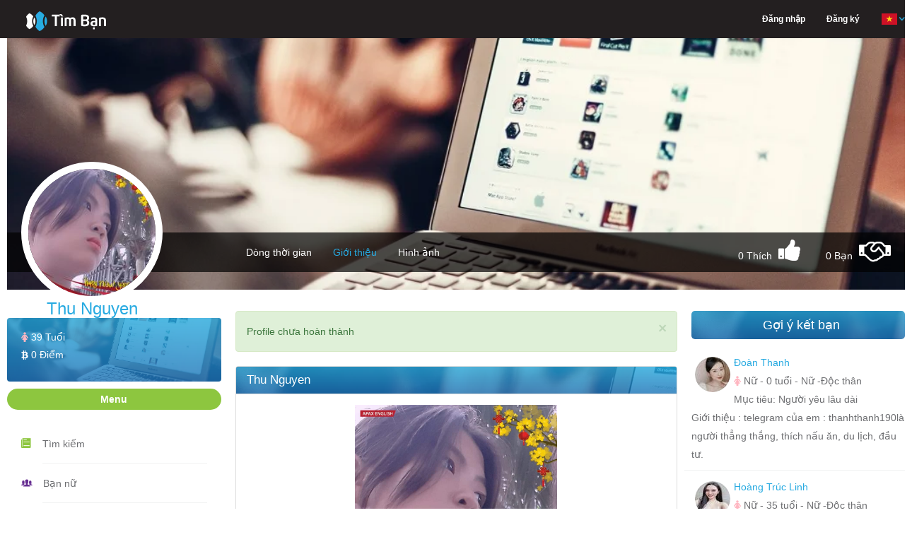

--- FILE ---
content_type: text/html; charset=UTF-8
request_url: https://henhoonline.net/profile/thu-nguyen-5.html
body_size: 15778
content:
<!DOCTYPE html>
<html lang="vi">
<head>
    <meta charset="utf-8">
    <meta http-equiv="content-type" content="text/html; charset=UTF-8">
    <meta name="viewport" content="width=device-width, initial-scale=1.0">
    <meta name="keywords" content="Thu Nguyen - Nữ - sống tại TP HCM - Việt Nam - hiện tại Độc thân - đang tìm Người yêu lâu dài - Chưa cập nhật, tìm bạn bốn phương" />
    <meta name="robots" content="index, follow">
    <meta name="copyright" content="HenHoOnline" />
    <meta name="author" content="HenHoOnline" />
    <link href="https://henhoonline.net/favicon.ico?date=20210915" rel="shortcut icon">
    <meta name="revisit-after" content="1 days" />
    <!-- Twitter Card -->
    <meta name="twitter:card" content="summary">
    <meta name="twitter:site" content="@HenHoOnline">
    <meta name="twitter:creator" content="@HenHoOnline">
    <meta property="og:type" content="website" />
    <meta property="og:locale" content="vi_VN" />
    <meta property="og:site_name" content="henhoonline.net" />
    <meta content="vi-VN" itemprop="inLanguage" />
                <link rel="alternate" href="https://henhoonline.net/profile/thu-nguyen-5.html"
              hreflang="vi-vn" />
        <meta name="twitter:title" content="Thu Nguyen">
        <meta name="description" content="Thu Nguyen - Nữ - TP HCM - Việt Nam - Hiện tại Độc thân - đang tìm Người yêu lâu dài - Chưa cập nhật">
        <meta name="twitter:description" content="Thu Nguyen - Nữ - TP HCM - Việt Nam - Hiện tại Độc thân - đang tìm Người yêu lâu dài - Chưa cập nhật">
        <meta property="og:description" content="Thu Nguyen - Nữ - TP HCM - Việt Nam - Hiện tại Độc thân - đang tìm Người yêu lâu dài - Chưa cập nhật">
        <meta property="og:title" content="Thu Nguyen" />
        <meta name="twitter:url" content="https://henhoonline.net/profile/thu-nguyen-5.html">
        <meta property="og:url" content="https://henhoonline.net/profile/thu-nguyen-5.html" />
        <meta name="twitter:image"
              content="https://storage.googleapis.com/henhoapp-86b20.appspot.com/60236816cec1da245b2b166b/avatars/original/60236816cec1da245b2b166b.jpg" />
        <meta property="og:image"
              content="https://storage.googleapis.com/henhoapp-86b20.appspot.com/60236816cec1da245b2b166b/avatars/original/60236816cec1da245b2b166b.jpg" />
        <meta property="fb:app_id" content="766949490148888" />
    <!-- End Twitter Card -->
    <!-- CSRF Token -->
    <meta name="csrf-token" content="Tff5bkJV0omPNFUtGbOo3EGdqdv9QZ0eS4R8nBld">
    <meta name="vapid-public-key" content="BHu9ZtS2SK0gFN3TRRYU2VGWHvTeIfDoM5Olo0By90mBsOWmnHEXMc5sQvZ0nnjJeaUHaKhpXNVn2ww846YCjhk">
    <meta name="host" content="https://henhoonline.net/profile/thu-nguyen-5.html">
    <meta name="language" content="vi">
    <title>Thu Nguyen - Nữ - TP HCM - Việt Nam - Hiện tại Độc thân - đang tìm Người yêu lâu dài</title>

    <!-- Styles -->
    <link rel="stylesheet" href="https://henhoonline.net/css/bootstrap.min.css?date=20211117">
    <link rel="stylesheet" href="https://henhoonline.net/css/style.min.css?date=20250708">
    <link rel="stylesheet" href="https://henhoonline.net/css/style-profile.min.css?date=20220108">
    <link rel="stylesheet" href="https://henhoonline.net/css/ionicons.min.css">
    <link nonce="hwNVio7M0V1vltjQheZnFysbT3dFpaRX" rel="stylesheet" href="https://henhoonline.net/css/font-awesome.min.css">
    <link rel="stylesheet" href="https://henhoonline.net/css/jquery-ui.min.css">
    <link rel="stylesheet" href="https://henhoonline.net/css/animate.min.css">
    <script nonce="hwNVio7M0V1vltjQheZnFysbT3dFpaRX" type="text/javascript" src="https://henhoonline.net/js/jquery-1.11.3.min.js"></script>
    <script nonce="hwNVio7M0V1vltjQheZnFysbT3dFpaRX" type="text/javascript" src="https://henhoonline.net/js/jquery.form.js"></script>
    <link rel="stylesheet" href="https://henhoonline.net/css/magnific-popup.css">
    <link rel="stylesheet" href="https://henhoonline.net/css/lib/croppie.min.css">
    <script src="https://www.google.com/recaptcha/api.js" async defer></script>
            <script type="text/javascript" src="https://henhoonline.net/js/vi/jquery.timeago.js"></script>
        <script nonce="hwNVio7M0V1vltjQheZnFysbT3dFpaRX" type="text/javascript" src="https://henhoonline.net/js/jquery.magnific-popup.js"></script>
    <script nonce="hwNVio7M0V1vltjQheZnFysbT3dFpaRX" type="text/javascript" src="https://henhoonline.net/js/lib/sweetalert.min.js" async
            defer></script>
        <link rel="stylesheet" href="https://henhoonline.net/css/lightbox.min.css?date=20211126">
    <style nonce="hwNVio7M0V1vltjQheZnFysbT3dFpaRX">
        .margin-top-10 {
            margin-top: 10px;
        }

        .button-delete-account {
            align-items: center;
            justify-content: center;
            display: flex;
            min-height: 47px
        }
    </style>
    <style nonce="hwNVio7M0V1vltjQheZnFysbT3dFpaRX">
        .margin-top-minus-4 {
            margin-top: -4px;
        }
    </style>
        <!-- Scripts -->
    <script nonce="hwNVio7M0V1vltjQheZnFysbT3dFpaRX">
        window.H2OToken = {"csrfToken":"Tff5bkJV0omPNFUtGbOo3EGdqdv9QZ0eS4R8nBld"}    </script>
    <!-- Google Tag Manager -->
    <script nonce="hwNVio7M0V1vltjQheZnFysbT3dFpaRX">(function(w, d, s, l, i) {
            w[l] = w[l] || [];
            w[l].push({
                'gtm.start':
                    new Date().getTime(), event: 'gtm.js',
            });
            var f = d.getElementsByTagName(s)[0],
                j = d.createElement(s), dl = l != 'dataLayer' ? '&l=' + l : '';
            j.async = true;
            j.src =
                'https://www.googletagmanager.com/gtm.js?id=' + i + dl;
            f.parentNode.insertBefore(j, f);
        })(window, document, 'script', 'dataLayer', 'GTM-P9ZHL4D');</script>
    <!-- End Google Tag Manager -->
    <!-- Google ads -->
    <script async src="https://pagead2.googlesyndication.com/pagead/js/adsbygoogle.js?client=ca-pub-6192942872358653"
            crossorigin="anonymous"></script>
        <script nonce="hwNVio7M0V1vltjQheZnFysbT3dFpaRX" type="application/ld+json">
        {
          "@context": "https://schema.org/",
          "@type": "Person",
          "name": "Thu Nguyen",
      "url": "https://henhoonline.net/profile/thu-nguyen-5.html",
      "image": "https://storage.googleapis.com/henhoapp-86b20.appspot.com/60236816cec1da245b2b166b/avatars/200x200/60236816cec1da245b2b166b.jpg",
      "sameAs": "https://henhoonline.net/profile/thu-nguyen-5.html"
    }
    </script>
    <script nonce="hwNVio7M0V1vltjQheZnFysbT3dFpaRX">
    window.appConfig = {
        apiKey: "AIzaSyDQVdUwlElLTUz15qb59xIappxEj91hv_c",
        authDomain: "h2o-dating-pro.firebaseapp.com",
        databaseURL: "",
        projectId: "h2o-dating-pro",
        storageBucket: "h2o-dating-pro.appspot.com",
        messagingSenderId: "502889778133",
        appId: "1:502889778133:web:ae4fba94286d466fb38b5c",
        measurementId: "G-F89X9ZKJXB",
        constants: {"POST_TYPE":{"TEXT":1,"IMAGE":2,"VIDEO":3,"GIF":4,"EMOJI":5,"AUDIO":6},"CUSTOM_COMMENT_TYPE":{"PROFILE":"profile","POST":"post","NEWS":"news","IMAGE":"image","VIDEO":"video"},"COMMENT_TYPE":{"MESSAGE":"message","IMAGE":"image","GIF_EMOJI":"gif_emoji","EMOJI":"emoji"},"ERROR_CODE":{"BLOCK_FRIEND":3,"COMMENT_TOO_FAST":4,"COMMENT_LIMIT_PER_DAY":5}},
    };
</script>
</head>
<body>
<!-- The loading Modal -->
<div id="loading-modal" class="loading-modal hidden">
    <span class="loading-spin hidden">
        <i class="fa fa-spinner spin" aria-hidden="true"></i>
    </span>
</div>
<div id="fb-root"></div>
<script src="https://apis.google.com/js/platform.js" async defer></script>
<script nonce="hwNVio7M0V1vltjQheZnFysbT3dFpaRX">
    window.fbAsyncInit = function() {
        FB.init({
            appId: '766949490148888',
            xfbml: true,
            version: 'v2.9',
        });
        FB.AppEvents.logPageView();
    };

    (function(d, s, id) {
        var js, fjs = d.getElementsByTagName(s)[0];
        if (d.getElementById(id)) {
            return;
        }
        js = d.createElement(s);
        js.id = id;
        js.src = '//connect.facebook.net/vi_VN/sdk.js';
        fjs.parentNode.insertBefore(js, fjs);
    }(document, 'script', 'facebook-jssdk'));


</script>
<div id="fb-root"></div>
<!-- Google Tag Manager (noscript) -->




<!-- End Google Tag Manager (noscript) -->
<header>
    <header id="header">
    <nav class="navbar navbar-default navbar-fixed-top menu">
        <div class="container">
            <!-- Brand and toggle get grouped for better mobile display -->
            <div class="navbar-header">
                <a class="navbar-brand" href="/"><img src="https://henhoonline.net/images/logo/timban.webp" width="168"
                                                      height="30"
                                                      alt='Logo Hẹn hò online'></a>
                <div class='display-flex-end hidden-lg'>
                                        <button type="button" class="sm-menu-left navbar-toggle collapsed sm-menu-icon"
                            data-toggle="collapse"
                            data-target="#bs-example-navbar-collapse-1" aria-expanded="false">
                        <span class="sr-only">Hen Ho, Ket Ban</span>
                        <span class="icon-bar"></span>
                        <span class="icon-bar"></span>
                        <span class="icon-bar"></span>
                    </button>
                </div>
            </div>
                        <!-- Collect the nav links, forms, and other content for toggling -->
            <div class="collapse navbar-collapse hidden-lg" id="bs-example-navbar-collapse-1">
                <ul class="nav navbar-nav navbar-right main-menu">
                                            <li class="dropdown hidden-sm hidden-xs">
                            <a href="https://henhoonline.net/login.html#form-login"
                               class="text-white"><span>Đăng nhập</span></a>
                        </li>
                        <li class="dropdown hidden-sm hidden-xs">
                            <a href="https://henhoonline.net/register.html"
                               class="text-white">Đăng ký</a>
                        </li>
                                        <li class="dropdown hidden-lg hidden-md">
                        <a href="/" class="dropdown-toggle" aria-expanded="false">Trang chủ</a>
                    </li>
                    <li class="dropdown hidden-lg hidden-md">
                        <a href="https://henhoonline.net/policy.html" role="button" aria-haspopup="true"
                           aria-expanded="false">Chính sách</a>
                    </li>
                    <li class="dropdown hidden-lg hidden-md">
                        <a href="https://henhoonline.net/privacy.html" role="button" aria-haspopup="true"
                           aria-expanded="false">Quy định</a>
                    </li>
                    <li class="dropdown hidden-lg hidden-md">
                        <a href="https://henhoonline.net/about.html" role="button" aria-haspopup="true"
                           aria-expanded="false">Giới thiệu</a>
                    </li>
                    <li class="dropdown hidden-lg hidden-md">
                        <a href="https://henhoonline.net/contact.html" role="button" aria-haspopup="true"
                           aria-expanded="false">Liên hệ</a>
                    </li>
                    <li class="dropdown">
                        <a href="javascript:" class="dropdown-toggle pages language-container"
                           data-toggle="dropdown" role="button" aria-haspopup="true" aria-expanded="false">
                            <form class="switch-language" action="/lang" method="POST" hidden>
                                <input type="hidden" name="_token" value="Tff5bkJV0omPNFUtGbOo3EGdqdv9QZ0eS4R8nBld" autocomplete="off">
                                <input class="lang hidden" name="lang" value="vi">
                            </form>
                            <span class="current-lang"><img class="vi" width="24"
                                                            height="24"
                                                            src="https://henhoonline.net/images/icon/vi.png"
                                                            alt='App locale'><span class="down-arrow"><img
                                        src="https://henhoonline.net/images/demo/down-arrow.png" width="8" height="6"
                                        alt='Icon lang'></span></span>
                        </a>
                        <ul class="dropdown-menu page-list language-list dropdown-menu-profile">
                            <li role="presentation" class="vi"><a role="menuitem" tabindex="-1"
                                                                  href="javascript:"><img width="24" height="24"
                                                                                          alt='App Vietname | Kết bạn, hẹn hò, tìm người yêu, tìm bạn trai, tìm bạn gái, tâm sự'
                                                                                          src="https://henhoonline.net/images/icon/vi.png"
                                                                                          alt="Icon VietNam"><span
                                        class="menu-lang">Tiếng Việt</span></a></li>
                            <li role="presentation" class="en"><a role="menuitem" tabindex="-1"
                                                                  href="javascript:"><img width="24" height="24"
                                                                                          alt='App English | Kết bạn, hẹn hò, tìm người yêu, tìm bạn trai, tìm bạn gái, tâm sự'
                                                                                          src="https://henhoonline.net/images/icon/en.png"
                                                                                          alt="Icon English"><span
                                        class="menu-lang">English</span></a></li>
                        </ul>
                    </li>
                </ul>
                
                
                
                
                
                
            </div><!-- /.navbar-collapse -->
        </div><!-- /.container -->
    </nav>
</header>
    <!--Header End-->
        <input hidden name="default_chat_channel_url" id="default_chat_channel_url"
           class="default_chat_channel_url hidden" value="https://henhoonline.net">
    <input hidden id="default_chat_alert_channel_url" class="default_chat_alert_channel_url hidden"
           value="https://henhoonline.net">
</header>
<div id="container" class="container">
    <div class="timeline">
                    <input hidden id="profile_id" name="profile_id" value="60236816cec1da245b2b166c">
            <input hidden id="is_like" name="is_like" value="">
            <input hidden id="is_friend" name="is_friend" value="">
                <div class="timeline-cover">
                        <div class="cover-wrapper photo-zoom-cover">
                <img id="img-cover" class="img-responsive center-block" alt='Thu Nguyen'
                     src="https://henhoonline.net/images/covers/1.webp">
                            </div>
                        <!--Timeline Menu for Large Screens-->
            <div class="timeline-nav-bar hidden-sm hidden-xs">
                <div class="row">
                    <div class="col-md-3">
                        <div class="profile-info photo-zoom-avatar">
                            <img id="img-resize-avatar-1"
                                 src="https://storage.googleapis.com/henhoapp-86b20.appspot.com/60236816cec1da245b2b166b/avatars/200x200/60236816cec1da245b2b166b.jpg"
                                 alt="Avatar of user - Thu Nguyen"
                                 class="img-responsive profile-photo img-resize-avatar">
                                                            <a class="image-zoom-avatar display-none" hidden
                                   href="https://storage.googleapis.com/henhoapp-86b20.appspot.com/60236816cec1da245b2b166b/avatars/original/60236816cec1da245b2b166b.jpg">
                                    <img
                                        src="https://storage.googleapis.com/henhoapp-86b20.appspot.com/60236816cec1da245b2b166b/avatars/original/60236816cec1da245b2b166b.jpg"
                                        width="107" height="75" alt="Avatar of user - Thu Nguyen">
                                </a>
                                                        <h3>Thu Nguyen</h3>
                            
                        </div>
                                                <a class="button-save-avatar" id="button-save-avatar">Lưu</a>
                    </div>
                    <div class="col-md-9">
                        <ul class="list-inline profile-menu">
                            <li>
                                <a href="https://henhoonline.net/detail/thu-nguyen-5.html"
                                   >Dòng thời gian</a>
                            </li>
                            <li>
                                <a href="https://henhoonline.net/profile/thu-nguyen-5.html"
                                    class="active" >Giới thiệu</a>
                            </li>
                                                            <li>
                                    <a href="https://henhoonline.net/albums/thu-nguyen-5.html"
                                       >Hình ảnh
                                    </a>
                                </li>
                                                                                    </ul>
                        <ul class="follow-me list-inline">
                            <li class="current-num-like-hidden display-none" hidden>
                                <span>0</span></li>
                            <li class="current-num-like">
                                <span>0</span> Thích</li>
                            <li class="num-like"><i
                                    class="fa fa-thumbs-up icon-like icon-header-none "
                                    aria-hidden="true" title="Thích"></i></li>
                            <li class="current-num-friend">
                                <span>0</span> Bạn
                            </li>
                            <li class="current-num-friend-hidden display-none" hidden>
                                <span>0</span></li>
                                                            <li class="num-friend"><i
                                        class="fa fa-handshake-o data-friend icon-friend icon-header-none"
                                        data-profile-id="60236816cec1da245b2b166c"
                                        data-user-id=""
                                        data-user-id-be="60236816cec1da245b2b166b"
                                        aria-hidden="true" title="Kết Bạn"></i></li>
                            
                        </ul>
                    </div>
                </div>
            </div><!--Timeline Menu for Large Screens End-->
            <!--Timeline Menu for Small Screens-->
            <div class="navbar-mobile hidden-lg hidden-md">
                <div class="profile-info photo-zoom-avatar">
                    <img id="img-resize-avatar"
                         src="https://storage.googleapis.com/henhoapp-86b20.appspot.com/60236816cec1da245b2b166b/avatars/200x200/60236816cec1da245b2b166b.jpg"
                         alt="Thumb avatar" class="img-responsive profile-photo img-resize-avatar">
                    <h4>Thu Nguyen</h4>
                    
                </div>
                                <a class="button-save-avatar" id="button-save-avatar">Lưu</a>
                <div class="mobile-menu">
                    <ul class="list-inline">
                        <li>
                            <a href="https://henhoonline.net/detail/thu-nguyen-5.html"
                               >Dòng thời gian
                            </a>
                        </li>
                        <li>
                            <a href="https://henhoonline.net/profile/thu-nguyen-5.html"
                                class="active" >Giới thiệu</a>
                        </li>
                                                    <li><a href="https://henhoonline.net/albums/thu-nguyen-5.html"
                                   > Hình ảnh</a></li>
                                            </ul>
                    <ul class="list-inline">
                        <li class="current-num-like"><span>0</span> Thích</li>
                        <li class="num-like"><i
                                class="fa fa-thumbs-up icon-like icon-header-none"
                                aria-hidden="true"></i></li>
                        <li class="current-num-friend">
                            <span>0</span> Bạn</li>

                                                    <li class="num-friend"><i class="fa fa-handshake-o icon-friend icon-header-none"
                                                      data-profile-id="60236816cec1da245b2b166c"
                                                      data-user-id=""
                                                      data-user-id-be="60236816cec1da245b2b166b"
                                                      aria-hidden="true" title="Kết Bạn"></i></li>
                                            </ul>
                                            <li class="dropdown">
                            <a href="javascript:" class="dropdown-toggle pages margin-top-minus-4"
                               data-toggle="dropdown" role="button" aria-haspopup="true" aria-expanded="false">
                                        <span>
                                            Chức năng
                                            <span class="down-arrow"><img src="https://henhoonline.net/images/demo/down-arrow.png"
                                                                          width="8" height="6"
                                                                          alt="Down arrow">
                                            </span>
                                        </span>
                            </a>
                            <ul class="dropdown-menu page-list dropdown-menu-functions nav-news-feed-small">
                                <li role="presentation">
                                    <a role="menuitem" tabindex="-1"
                                       href="https://henhoonline.net/friends.html">
                                        <i class="icon ion-ios-people-outline block-profile"
                                           aria-hidden="true"></i>
                                        <span>Bạn bè</span>
                                    </a>
                                </li>
                                <li role="presentation">
                                    <a role="menuitem" tabindex="-1"
                                       href="https://henhoonline.net/images/thu-nguyen-5.html">
                                        <i class="icon ion-images block-profile"
                                           aria-hidden="true"></i>
                                        <span>Hình vui</span>
                                    </a>
                                </li>
                                <li role="presentation">
                                    <a role="menuitem" tabindex="-1"
                                       href="https://henhoonline.net/videos/thu-nguyen-5.html">
                                        <i class="icon ion-ios-videocam block-profile"
                                           aria-hidden="true"></i>
                                        <span>Video vui</span>
                                    </a>
                                </li>
                                <li role="presentation">
                                    <a role="menuitem" tabindex="-1"
                                       href="https://henhoonline.net/news-list/thu-nguyen-5.html">
                                        <i class="icon ion-ios-book block-profile"
                                           aria-hidden="true"></i>
                                        <span>Tâm sự - Góc hẹn hò</span>
                                    </a>
                                </li>
                            </ul>
                        </li>
                                    </div>
            </div><!--Timeline Menu for Small Screens End-->
                    </div>
            <div id="page-contents" class="relative">
        <div class="row">
            <div class="col-md-3">
                <div class="parent-profile-card">
    <div class="profile-card">
        <h5>
                            <i class="fa fa-female gender-female" aria-hidden="true"></i>
                        <span class="lbl-age">39 Tuổi</span>
        </h5>
        <h5>
            <a href="https://henhoonline.net/profile/thu-nguyen-5.html"
               class="text-white">
                <i class="fa fa-btc" aria-hidden="true"></i> <span
                    class="lbl-coins">0 Điểm</span>
            </a>
        </h5>
    </div><!--profile card ends-->
</div>
<div id="main-menu-handle" class="title">Menu</div>
<div id="panel-main-menu">
    <ul class="nav-news-feed">
        <li><i class="icon ion-ios-paper"></i>
            <div><a href="https://henhoonline.net/searching.html">Tìm kiếm</a></div>
        </li>
        <li><i class="icon ion-ios-people"></i>
            <div><a href="https://henhoonline.net/tim-ban-gai.html">Bạn nữ</a></div>
        </li>
        <li><i class="icon ion-ios-people-outline"></i>
            <div><a href="https://henhoonline.net/tim-ban-trai.html">Bạn nam</a></div>
        </li>
        <li><i class="icon ion-images"></i>
            <div><a href="https://henhoonline.net/images.html">Hình vui</a></div>
        </li>
        <li><i class="icon ion-ios-videocam"></i>
            <div><a href="https://henhoonline.net/videos.html">Video vui</a></div>
        </li>
        <li><i class="icon ion-ios-book"></i>
            <div><a href="https://henhoonline.net/news.html">Tâm sự</a></div>
        </li>
    </ul><!--news-feed links ends-->
</div>
<div id="user-online">
    <div id="user-online-handel" class="title">Đang online</div>
</div><!--chat block ends-->
<div id="panel-user-online-list">
    <ul class="online-users list-inline">
                                <li>
                <a href="https://henhoonline.net/detail/thuan-6.html"
                   title="Thuận" class="pointer">
                                            <img
                            src="/images/defaults/default_avatar.webp"
                            alt="Thuận" class="img-responsive profile-photo"><span
                            class="online-dot"></span>
                                    </a>
            </li>
                                <li>
                <a href="https://henhoonline.net/detail/cong-pham-3.html"
                   title="Phạm Công" class="pointer">
                                            <img src="https://firebasestorage.googleapis.com/v0/b/henhoapp-86b20.appspot.com/o/68052a44ef0c7c4074061576%2Favatars%2F50x50%2FpRVavjeatDVTShWAo3o3IJYAcO2JLE0pCEe4eD8v.jpg?alt=media&amp;token=a0929910-6ac9-454c-a56b-840c41623a15"
                             alt="Phạm Công" class="img-responsive profile-photo"><span
                            class="online-dot"></span>
                                    </a>
            </li>
                                <li>
                <a href="https://henhoonline.net/detail/tp-hn.html"
                   title="Tp_hn" class="pointer">
                                            <img src="https://firebasestorage.googleapis.com/v0/b/henhoapp-86b20.appspot.com/o/6951626c4533ff79680e4e92%2Favatars%2F50x50%2FtLOQ43KztThv5UPOhbr62rG7BjnPQ2ONtlkpAU9V.jpg?alt=media&amp;token=d6ba1106-b664-48ae-a4e1-23434972b90e"
                             alt="Tp_hn" class="img-responsive profile-photo"><span
                            class="online-dot"></span>
                                    </a>
            </li>
                                <li>
                <a href="https://henhoonline.net/detail/anh-dotuan-2.html"
                   title="Anh Dotuan" class="pointer">
                                            <img src="https://firebasestorage.googleapis.com/v0/b/henhoapp-86b20.appspot.com/o/68cf14e50c0987fccd0c8042%2Favatars%2F50x50%2FEaG8TWimSsYiCe1rqqRhXLXQjXvRDqVO5YutieOm.jpg?alt=media&amp;token=01283488-73aa-4cff-9cc7-d2809c3c2767"
                             alt="Anh Dotuan" class="img-responsive profile-photo"><span
                            class="online-dot"></span>
                                    </a>
            </li>
                                <li>
                <a href="https://henhoonline.net/detail/bin-bin-3.html"
                   title="Bin Bin" class="pointer">
                                            <img src="https://firebasestorage.googleapis.com/v0/b/henhoapp-86b20.appspot.com/o/696548a0985650a8d20df1b2%2Favatars%2F50x50%2F9rWmepl8JJHvym4NmMKzWUwNjkdElqAYfLce9hdI.jpg?alt=media&amp;token=1fab21d5-c2c4-472d-a0df-e8966247c7ac"
                             alt="Bin Bin" class="img-responsive profile-photo"><span
                            class="online-dot"></span>
                                    </a>
            </li>
                                <li>
                <a href="https://henhoonline.net/detail/jenny-tran-2.html"
                   title="Jenny Tran" class="pointer">
                                            <img src="https://firebasestorage.googleapis.com/v0/b/henhoapp-86b20.appspot.com/o/6970e9076c300a90ae091fb2%2Favatars%2F50x50%2Fn25thVsxmfHQrJqmEXMZidS4qpGYUJHG66hzKoJb.jpg?alt=media&amp;token=5192fc0a-135b-48ea-8bd0-9cc442676e59"
                             alt="Jenny Tran" class="img-responsive profile-photo"><span
                            class="online-dot"></span>
                                    </a>
            </li>
                                <li>
                <a href="https://henhoonline.net/detail/ten-khong-2.html"
                   title="Viet" class="pointer">
                                            <img src="https://firebasestorage.googleapis.com/v0/b/henhoapp-86b20.appspot.com/o/63c8ecd4b75792e3bf099582%2Favatars%2F50x50%2FBpKNS2NBIOAcZymQaen9QLE4k9Q8hjvVCShxbbRU.jpg?alt=media&amp;token=042f64b6-fcb9-4322-a3f3-069503cfe4f6"
                             alt="Viet" class="img-responsive profile-photo"><span
                            class="online-dot"></span>
                                    </a>
            </li>
                                <li>
                <a href="https://henhoonline.net/detail/shyguy.html"
                   title="Shyguy" class="pointer">
                                            <img src="https://firebasestorage.googleapis.com/v0/b/henhoapp-86b20.appspot.com/o/692864f2673ddb5f700a2de4%2Favatars%2F50x50%2FIcaDHMVaLu7sMgpBOgXB06nWAoYVLEBc07hEVWkR.jpg?alt=media&amp;token=a4d4eb75-4ee3-419f-af50-5319aa41b6f3"
                             alt="Shyguy" class="img-responsive profile-photo"><span
                            class="online-dot"></span>
                                    </a>
            </li>
                                <li>
                <a href="https://henhoonline.net/detail/phong-pham-xuan.html"
                   title="Lacky" class="pointer">
                                            <img src="https://firebasestorage.googleapis.com/v0/b/henhoapp-86b20.appspot.com/o/696dfb3f2b825c5ac0051e02%2Favatars%2F50x50%2FuGHuoRT7wijIRd8p6mSjBrA5DlJHVyYhbpo1rSsJ.jpg?alt=media&amp;token=d12b2223-bf70-42e0-9100-f05ebb279ad4"
                             alt="Lacky" class="img-responsive profile-photo"><span
                            class="online-dot"></span>
                                    </a>
            </li>
                                <li>
                <a href="https://henhoonline.net/detail/tiger-gold.html"
                   title="Tiger Gold" class="pointer">
                                            <img
                            src="/images/defaults/default_avatar.webp"
                            alt="Tiger Gold" class="img-responsive profile-photo"><span
                            class="online-dot"></span>
                                    </a>
            </li>
                                <li>
                <a href="https://henhoonline.net/detail/nghia-thanh.html"
                   title="Trọng Đạt" class="pointer">
                                            <img src="https://firebasestorage.googleapis.com/v0/b/henhoapp-86b20.appspot.com/o/64042651ed55182567073a93%2Favatars%2F50x50%2FFLNj5QQbBJWTt610bz9CKwJSBZHlh4buQs43FSwg.jpg?alt=media&amp;token=672e51f9-0e1c-4a9a-91c1-b90a8fedefae"
                             alt="Trọng Đạt" class="img-responsive profile-photo"><span
                            class="online-dot"></span>
                                    </a>
            </li>
                                <li>
                <a href="https://henhoonline.net/detail/hoang-to.html"
                   title="Tuấn Minh" class="pointer">
                                            <img src="https://firebasestorage.googleapis.com/v0/b/henhoapp-86b20.appspot.com/o/69693626fc8013045602ecb2%2Favatars%2F50x50%2Fhu52p9FwzS1Ks761C3ZRUEFsb2477tCRJpqIJfll.jpg?alt=media&amp;token=a0fa2a69-dc6c-42be-bac1-adffcb9715a4"
                             alt="Tuấn Minh" class="img-responsive profile-photo"><span
                            class="online-dot"></span>
                                    </a>
            </li>
                                <li>
                <a href="https://henhoonline.net/detail/cho-doi.html"
                   title="Mai Hong Hai" class="pointer">
                                            <img src="https://firebasestorage.googleapis.com/v0/b/henhoapp-86b20.appspot.com/o/684cbb5f0e952b998805e474%2Favatars%2F50x50%2F9613YMi2dbC6MKEVwStswrPKRpz27jbiNgAanJhh.jpg?alt=media&amp;token=841cc899-4f20-4186-8f76-c44586f3c3d6"
                             alt="Mai Hong Hai" class="img-responsive profile-photo"><span
                            class="online-dot"></span>
                                    </a>
            </li>
                                <li>
                <a href="https://henhoonline.net/detail/van-khoe-pham.html"
                   title="Văn Khoẻ Phạm" class="pointer">
                                            <img src="https://firebasestorage.googleapis.com/v0/b/henhoapp-86b20.appspot.com/o/695f66dba1b9f7fefd0a2774%2Favatars%2F50x50%2F6gmzbLQcrjqcuvWzQw4na0jtqaOwn3jOE2LNmjpy.jpg?alt=media&amp;token=da8ac4c8-670e-412b-9128-9c57352341d0"
                             alt="Văn Khoẻ Phạm" class="img-responsive profile-photo"><span
                            class="online-dot"></span>
                                    </a>
            </li>
                                <li>
                <a href="https://henhoonline.net/detail/binh-nguyen-huy.html"
                   title="Bảo Bảo" class="pointer">
                                            <img src="https://firebasestorage.googleapis.com/v0/b/henhoapp-86b20.appspot.com/o/696ee9e020efb76bcd0600a2%2Favatars%2F50x50%2Fmg9d4IS8Z6VVJ2WKHzu3GvD8CJYmkIehZWYbuHtH.jpg?alt=media&amp;token=c22b1c76-3493-4ed4-8410-7cfcc495eb2f"
                             alt="Bảo Bảo" class="img-responsive profile-photo"><span
                            class="online-dot"></span>
                                    </a>
            </li>
                                <li>
                <a href="https://henhoonline.net/detail/tuong-tran-thanh.html"
                   title="Tuong Tran Thanh" class="pointer">
                                            <img src="https://firebasestorage.googleapis.com/v0/b/henhoapp-86b20.appspot.com/o/696e4f31d705f3184004e992%2Favatars%2F50x50%2FRMjaNuZ7QGb0z99H0si5n2iRuIEQSIhXdSEGLJfJ.jpg?alt=media&amp;token=703686ca-fe1d-4037-9a93-215a3eca9fee"
                             alt="Tuong Tran Thanh" class="img-responsive profile-photo"><span
                            class="online-dot"></span>
                                    </a>
            </li>
                                <li>
                <a href="https://henhoonline.net/detail/quynhh-nhu.html"
                   title="Quynhh Nhu" class="pointer">
                                            <img src="https://firebasestorage.googleapis.com/v0/b/henhoapp-86b20.appspot.com/o/696e3a307128ab7aba0ce8b2%2Favatars%2F50x50%2FcsDJCCQjhvbsdhj7E2Oo9dMyVcLSM1YV9azdc85g.jpg?alt=media&amp;token=3357dc2f-34ce-4cb8-ace2-a262956e9ae2"
                             alt="Quynhh Nhu" class="img-responsive profile-photo"><span
                            class="online-dot"></span>
                                    </a>
            </li>
                                <li>
                <a href="https://henhoonline.net/detail/nguyen-van-long-7.html"
                   title="Nguyễn Văn Long" class="pointer">
                                            <img src="https://firebasestorage.googleapis.com/v0/b/henhoapp-86b20.appspot.com/o/69323b7beedaeb7f4001e3a2%2Favatars%2F50x50%2F5N0o2lgmygORekziHpfYik5DHID9fKXMMCUYJtpU.jpg?alt=media&amp;token=6dd64990-9951-40c5-abae-760cc9355e72"
                             alt="Nguyễn Văn Long" class="img-responsive profile-photo"><span
                            class="online-dot"></span>
                                    </a>
            </li>
                                <li>
                <a href="https://henhoonline.net/detail/nguyen-quan-6.html"
                   title="Quỳnh Nguyễn" class="pointer">
                                            <img src="https://firebasestorage.googleapis.com/v0/b/henhoapp-86b20.appspot.com/o/638445d0b0c3503c740bf9d2%2Favatars%2F50x50%2FbpTWO8bQ3Lyqewg3CtP6kJnkScxeXTpIic2W0j0D.jpg?alt=media&amp;token=040dae51-bfab-4256-800f-337a43611a74"
                             alt="Quỳnh Nguyễn" class="img-responsive profile-photo"><span
                            class="online-dot"></span>
                                    </a>
            </li>
                                <li>
                <a href="https://henhoonline.net/detail/an-ly-hoang.html"
                   title="An Lý Hoàng" class="pointer">
                                            <img src="https://firebasestorage.googleapis.com/v0/b/henhoapp-86b20.appspot.com/o/687982365978067508049412%2Favatars%2F50x50%2FIwW2ifC75JO8FvSMaVpP0nPcA29BrcwiPbVN3hiZ.jpg?alt=media&amp;token=733ddc3c-4c08-47be-a007-346725967b12"
                             alt="An Lý Hoàng" class="img-responsive profile-photo"><span
                            class="online-dot"></span>
                                    </a>
            </li>
                                <li>
                <a href="https://henhoonline.net/detail/an-hoang-4.html"
                   title="Trúc Trúc" class="pointer">
                                            <img src="https://firebasestorage.googleapis.com/v0/b/henhoapp-86b20.appspot.com/o/696ce0f54ecc75a8e306f1b2%2Favatars%2F50x50%2F8m4XpAsQSifp4pePTjQP2zJ6iarmKmw6ctH9CD3h.jpg?alt=media&amp;token=c7292d61-8dda-4822-8178-236ff7dd153a"
                             alt="Trúc Trúc" class="img-responsive profile-photo"><span
                            class="online-dot"></span>
                                    </a>
            </li>
            </ul>
</div>

<div class="sticky-sidebar">
    <div id="news">
        <div id="news-list-handel" class="title">Tâm sự - Góc hẹn hò</div>
    </div>
    <div id="panel-news-list">
        <!-- News list -->
<style nonce="hwNVio7M0V1vltjQheZnFysbT3dFpaRX">
    .news-list .thumbnail-news {
        width: 75px;
        height: 75px;
        margin-right: 10px;
        margin-top: 10px;
    }

    .news-list .news-short-description {
        text-align: justify;
        justify-content: center;
    }

    .news-list .news-title {
        text-align: left;
        font-weight: bold;
        padding: 0;
        margin-bottom: -10px;
    }
</style>
<div class="news-list">
            <div class="article-news">
            <div class="news-title">
                <a href="https://henhoonline.net/news/chao-em-em-da-tim-duoc-nguoi-nam-tay-minh-chua.html">
                    <p>Chào em , em đã tìm được người nắm tay mình chưa</p>
                </a>
            </div>
            <div id="container-news-right-side">
                <div class="thumbnails">
                    <a href="https://henhoonline.net/news/chao-em-em-da-tim-duoc-nguoi-nam-tay-minh-chua.html">
                                                    <img class="thumbnail-news pull-left lazyload" alt="Tìm một tình yêu chân thành chung thuỷ}"
                                 data-src="https://henhoonline.net/images/images_default_news/tam-su-31-henhoonline.net.webp">
                                            </a>
                </div>
                <p class="news-short-description">Tìm một tình yêu chân thành chung thuỷ</p>
            </div>
        </div>
            <div class="article-news">
            <div class="news-title">
                <a href="https://henhoonline.net/news/nhung-ngay-an-nhien.html">
                    <p>Những ngày an nhiên</p>
                </a>
            </div>
            <div id="container-news-right-side">
                <div class="thumbnails">
                    <a href="https://henhoonline.net/news/nhung-ngay-an-nhien.html">
                                                    <img class="thumbnail-news pull-left lazyload" alt="Khoảnh khắc ấy, tôi hy vọng biết bao tôi và em có thể răng long đầu bạc.}"
                                 data-src="https://henhoonline.net/images/images_default_news/tam-su-29-henhoonline.net.webp">
                                            </a>
                </div>
                <p class="news-short-description">Khoảnh khắc ấy, tôi hy vọng biết bao tôi và em có thể răng long đầu bạc.</p>
            </div>
        </div>
            <div class="article-news">
            <div class="news-title">
                <a href="https://henhoonline.net/news/mong-tim-duoc-ban-trai-biet-kinh-doanh-va-co-y-chi-cau-tien.html">
                    <p>Mong tìm được bạn trai biết kinh doanh và có ý chí cầu tiến</p>
                </a>
            </div>
            <div id="container-news-right-side">
                <div class="thumbnails">
                    <a href="https://henhoonline.net/news/mong-tim-duoc-ban-trai-biet-kinh-doanh-va-co-y-chi-cau-tien.html">
                                                    <img class="thumbnail-news pull-left lazyload" alt="Tôi đặt niềm tin mong tìm thấy một người bạn đời, người đồng hành trong cuộc hành trình tìm kiếm hạnh phúc. Mong tìm người đàn ông thích kinh doanh, đọc sách, và có lòng dũng cảm khám phá thế giới.}"
                                 data-src="https://henhoonline.net/images/images_default_news/tam-su-29-henhoonline.net.webp">
                                            </a>
                </div>
                <p class="news-short-description">Tôi đặt niềm tin mong tìm thấy một người bạn đời, người đồng hành trong cuộc hành trình tìm kiếm hạnh phúc. Mong tìm người đàn ông thích kinh doanh, đọc sách, và có lòng dũng cảm khám phá thế giới.</p>
            </div>
        </div>
            <div class="article-news">
            <div class="news-title">
                <a href="https://henhoonline.net/news/hanh-phuc-gian-don.html">
                    <p>Hạnh Phúc Giản Đơn</p>
                </a>
            </div>
            <div id="container-news-right-side">
                <div class="thumbnails">
                    <a href="https://henhoonline.net/news/hanh-phuc-gian-don.html">
                                                    <img class="thumbnail-news pull-left lazyload" alt="Mong Muốn Tìm Được Một Người Bạn Chân Thành}"
                                 data-src="https://firebasestorage.googleapis.com/v0/b/henhoapp-86b20.appspot.com/o/653cc013364138fcfa09f463%2Fnews%2F6WIWufe1pgfKmifSkA4zQ3uR7ZR6ndxj59Mu5w6V.jpg?alt=media&token=456332ee-4f35-46a0-a6bb-955e17650e61">
                                            </a>
                </div>
                <p class="news-short-description">Mong Muốn Tìm Được Một Người Bạn Chân Thành</p>
            </div>
        </div>
            <div class="article-news">
            <div class="news-title">
                <a href="https://henhoonline.net/news/chan-tinh-o-chan-troi-can-tim-anh-ket-hon-sinh-con.html">
                    <p>Chân tình ở chân trời, cần tìm anh kết hôn sinh con</p>
                </a>
            </div>
            <div id="container-news-right-side">
                <div class="thumbnails">
                    <a href="https://henhoonline.net/news/chan-tinh-o-chan-troi-can-tim-anh-ket-hon-sinh-con.html">
                                                    <img class="thumbnail-news pull-left lazyload" alt="Anh đâu rồi, làm sao làm sao em thấy anh}"
                                 data-src="https://henhoonline.net/images/images_default_news/tam-su-17-henhoonline.net.webp">
                                            </a>
                </div>
                <p class="news-short-description">Anh đâu rồi, làm sao làm sao em thấy anh</p>
            </div>
        </div>
    </div>
    </div>
</div>
            </div>
            <div class="col-md-6">
                                    <div class="alert alert-success alert_success_message alert-dismissible" role="alert">
                        Profile chưa hoàn thành
                        <button type="button" class="close" data-dismiss="alert" aria-label="Close">
                            <span aria-hidden="true">&times;</span>
                        </button>
                    </div>
                                <div class="panel panel-default animated fadeIn">
                    <div class="panel-heading">
                        <h1 class="post">Thu Nguyen</h1>
                    </div>
                    <div class="panel-body">
                        <div class="col-md-12 profile-image-avatar">
                            <a class="example-image-link"
                               href="https://storage.googleapis.com/henhoapp-86b20.appspot.com/60236816cec1da245b2b166b/avatars/original/60236816cec1da245b2b166b.jpg"
                               data-lightbox="your-albums"
                               data-title="Click vào nửa bên trái hoặc phải để di chuyển ảnh">
                                <img class="profile-image-avatar-value" alt="Thumbnail Thu Nguyen"
                                     src="https://storage.googleapis.com/henhoapp-86b20.appspot.com/60236816cec1da245b2b166b/avatars/original/60236816cec1da245b2b166b.jpg" />
                            </a>
                        </div>
                        <div class="form-group row  view-profile">
                            <div class="col-md-3 profile-label">
                                <span class="col-form-label">Email</span>
                            </div>
                            <div class="col-md-9 profile-value">
                                <span class="col-md-9 col-form-label">
                                                                            *****************
                                                                            </span>
                            </div>
                        </div>
                        <div class="form-group row  view-profile">
                            <div class="col-md-3 profile-label">
                                <span class="col-form-label">Số điện thoại</span>
                            </div>
                            <div class="col-md-9 profile-value">
                                <span class="col-md-9 col-form-label">
                                                                            *****************
                                                                            </span>
                            </div>
                        </div>
                        <div class="form-group row  view-profile">
                            <div class="col-md-3 profile-label">
                                <span class="col-form-label label-inline">Sinh nhật</span>
                            </div>
                            <div class="col-md-9 profile-value">
                                <span class="col-md-9 col-form-label">
                                                                            01/04/1986
                                                                        </span>
                            </div>
                        </div>
                        <div class="form-group row  view-profile">
                            <div class="col-md-3 profile-label">
                                <span class="col-form-label label-inline">Thông tin</span>
                            </div>
                            <div class="col-md-9 profile-value">
                                <span class="col-md-9 col-form-label">
                                    Nữ - 39 tuổi - Cao 160 cm  - Nặng 50 kg 
                                    </span>
                            </div>
                        </div>
                        <div class="form-group row  view-profile">
                            <div class="col-md-3 profile-label">
                                <span class="col-form-label label-inline">Tôn giáo</span>
                            </div>
                            <div class="col-md-9 profile-value">
                                <span class="col-md-9 col-form-label">
                                                                            Không
                                                                        </span>
                            </div>
                        </div>
                        <div class="form-group row  view-profile">
                            <div class="col-md-3 profile-label label-inline">
                                <span class="col-form-label">Tình trạng hôn nhân</span>
                            </div>
                            <div class="col-md-9 profile-value">
                                <span class="col-md-9 col-form-label">
                                                                            Độc thân
                                                                        </span>
                            </div>
                        </div>
                        <div class="form-group row  view-profile">
                            <div class="col-md-3 profile-label label-inline">
                                <span class="col-form-label">Mục tiêu</span>
                            </div>
                            <div class="col-md-9 profile-value">
                                <span class="col-md-9 col-form-label">
                                    Người yêu lâu dài
                                    </span>
                            </div>
                        </div>
                        <div class="form-group row  view-profile">
                            <div class="col-md-3 profile-label">
                                <span class="col-form-label label-inline">Trình độ</span>
                            </div>
                            <div class="col-md-9 profile-value">
                                <span class="col-md-9 col-form-label">
                                                                            Phổ thông
                                                                        </span>
                            </div>
                        </div>

                        <div class="form-group row  view-profile ">
                            <div class="col-md-3 profile-label">
                                <span class="col-form-label label-inline">Đến từ</span>
                            </div>
                            <div class="col-md-9 profile-value">
                                <span class="col-md-9 col-form-label">
                                                                                                                        TP HCM
                                                                                                                -
                                                                            Việt Nam
                                                                        </span>
                            </div>
                        </div>
                        <div class="form-group row view-profile view-profile-introduce">
                            <div class="col-md-3 profile-label profile-label-introduce">
                                <label
                                    class="col-form-label label-inline">Giới thiệu</label>
                            </div>
                            <div class="col-md-9 profile-value-introduce">
                                <span class="col-md-9 col-form-label">
                                                                            Chưa cập nhật
                                                                        </span>
                            </div>
                        </div>
                        <div class="form-group row view-profile profile-value-find-people">
                            <div class="col-md-3 profile-label profile-label-find-people">
                                <label
                                    class="col-form-label label-inline">Tìm người</label>
                            </div>
                            <div class="col-md-9 profile-value-look">
                                <text class="col-md-9 col-form-label">
                                                                            Chưa cập nhật
                                                                    </text>
                            </div>
                        </div>
                        <div class="form-group row view-profile">
                            <div class="col-md-3 profile-label">
                                <span class="col-form-label label-inline">Ngày đăng ký</span>
                            </div>
                            <div class="col-md-9 profile-value-last">
                                <span class="col-md-9 col-form-label">
                                                                            10/02/2021
                                                                        </span>
                            </div>
                        </div>
                                                                        <div class="ads-content">
                            <style nonce="hwNVio7M0V1vltjQheZnFysbT3dFpaRX">
    .display-block {
        display: block;
    }
</style>

<script async src="https://pagead2.googlesyndication.com/pagead/js/adsbygoogle.js?client=ca-pub-6192942872358653"
        crossorigin="anonymous"></script>
<!-- Horizontal Ads -->
<ins class="adsbygoogle display-block"
     data-ad-client="ca-pub-6192942872358653"
     data-ad-slot="8296926258"
     data-ad-format="auto"
     data-full-width-responsive="true"></ins>
<script nonce="hwNVio7M0V1vltjQheZnFysbT3dFpaRX">
    (adsbygoogle = window.adsbygoogle || []).push({});
</script>
                        </div>
                    </div>
                </div>
            </div>
            <div class="col-md-3 static">
    <div>
        <h4 id="profile-near-list-handel" class="white">Gợi ý kết bạn</h4>
        <div id="panel-profile-near-list">
                    <div class="follow-user row">
    <div class="col-md-12 col-sm-12 col-12">
        <div class="display-flex">
            <div class="thumb-avatar-side">
                <a href="https://henhoonline.net/profile/doa-n-thanh.html">
                                            <img
                            data-src="https://firebasestorage.googleapis.com/v0/b/henhoapp-86b20.appspot.com/o/62144824cd902f3c63397262%2Favatars%2F50x50%2FtdZcXxDQmFsF8sTIZcUu1IJFr3FjJUW66SHatlJe.jpg?alt=media&amp;token=8a3c9fa7-e573-4a4d-be1e-37dee364f2e4"
                            alt='Hẹn hò online - Hình avatar của Đoàn Thanh'
                            class="profile-photo-md pull-left lazyload">
                                    </a>
            </div>
            <div>
                <div class="home-left-name"><a
                        href="https://henhoonline.net/profile/doa-n-thanh.html">Đoàn Thanh</a></div>
                <p class="home-left-info">
                                            <i class="fa fa-female gender-female" aria-hidden="true"></i>
                                        Nữ
                    - 0 tuổi
                    - Nữ
                    -Độc thân
                </p>
                Mục tiêu: Người yêu lâu dài
            </div>
        </div>
    </div>
    <div class="divider col-md-12 col-sm-12 col-12">
        <div class="description">Giới thiệu
            : telegram của em : thanhthanh190là người thẳng thắng, thích nấu ăn, du lịch, đầu tư.</div>
    </div>
</div>
                    <div class="follow-user row">
    <div class="col-md-12 col-sm-12 col-12">
        <div class="display-flex">
            <div class="thumb-avatar-side">
                <a href="https://henhoonline.net/profile/hoang-truc-linh.html">
                                            <img
                            data-src="https://firebasestorage.googleapis.com/v0/b/henhoapp-86b20.appspot.com/o/62138a1d9d1cb81680665df4%2Favatars%2F50x50%2FiyuTxzkxEHnuxEWmCm6cIUElSyPar2WXbEMm0Hnq.jpg?alt=media&amp;token=bb4a29b6-b70b-45c3-8eee-1521230cbdcd"
                            alt='Hẹn hò online - Hình avatar của Hoàng Trúc Linh'
                            class="profile-photo-md pull-left lazyload">
                                    </a>
            </div>
            <div>
                <div class="home-left-name"><a
                        href="https://henhoonline.net/profile/hoang-truc-linh.html">Hoàng Trúc Linh</a></div>
                <p class="home-left-info">
                                            <i class="fa fa-female gender-female" aria-hidden="true"></i>
                                        Nữ
                    - 35 tuổi
                    - Nữ
                    -Độc thân
                </p>
                Mục tiêu: Người yêu lâu dài
            </div>
        </div>
    </div>
    <div class="divider col-md-12 col-sm-12 col-12">
        <div class="description">Giới thiệu
            : tôi là 1 người hòa đồng vui vẻ, cần tìm 1 người trước mắt là 1 người bạn trò chuyện tâm sự buồn vui trong cuộc sống, nếu hợp nhau...</div>
    </div>
</div>
                    <div class="follow-user row">
    <div class="col-md-12 col-sm-12 col-12">
        <div class="display-flex">
            <div class="thumb-avatar-side">
                <a href="https://henhoonline.net/profile/huynh-nguyen-my.html">
                                            <img
                            data-src="https://firebasestorage.googleapis.com/v0/b/henhoapp-86b20.appspot.com/o/620cb9e3fb07d52f71344fbb%2Favatars%2F50x50%2FL1FgJoyaQJyxu5fVG4cuAtQKjRisqrykyE6aYZKp.jpg?alt=media&amp;token=e6b4e2df-1e2e-4d94-a0d9-a8f7c0020bc6"
                            alt='Hẹn hò online - Hình avatar của Huỳnh Nguyễn My'
                            class="profile-photo-md pull-left lazyload">
                                    </a>
            </div>
            <div>
                <div class="home-left-name"><a
                        href="https://henhoonline.net/profile/huynh-nguyen-my.html">Huỳnh Nguyễn My</a></div>
                <p class="home-left-info">
                                            <i class="fa fa-female gender-female" aria-hidden="true"></i>
                                        Nữ
                    - 25 tuổi
                    - Nữ
                    -Độc thân
                </p>
                Mục tiêu: Người yêu lâu dài
            </div>
        </div>
    </div>
    <div class="divider col-md-12 col-sm-12 col-12">
        <div class="description">Giới thiệu
            : cô bé Dam dang</div>
    </div>
</div>
                    <div class="follow-user row">
    <div class="col-md-12 col-sm-12 col-12">
        <div class="display-flex">
            <div class="thumb-avatar-side">
                <a href="https://henhoonline.net/profile/nguyen-bao-tram.html">
                                            <img
                            data-src="https://firebasestorage.googleapis.com/v0/b/henhoapp-86b20.appspot.com/o/620cb2ac6c176d42be1c0bb3%2Favatars%2F50x50%2FmhH2CdwbRiTSRvtArYK4zvzMjHG3WoXb4NAqctms.jpg?alt=media&amp;token=0ffbe9a9-5c31-4e0e-90a4-cfdf13f20457"
                            alt='Hẹn hò online - Hình avatar của Nguyễn Bảo Trâm'
                            class="profile-photo-md pull-left lazyload">
                                    </a>
            </div>
            <div>
                <div class="home-left-name"><a
                        href="https://henhoonline.net/profile/nguyen-bao-tram.html">Nguyễn Bảo Trâm</a></div>
                <p class="home-left-info">
                                            <i class="fa fa-female gender-female" aria-hidden="true"></i>
                                        Nữ
                    - 35 tuổi
                    - Nữ
                    -Độc thân
                </p>
                Mục tiêu: Người yêu lâu dài
            </div>
        </div>
    </div>
    <div class="divider col-md-12 col-sm-12 col-12">
        <div class="description">Giới thiệu
            : chân thành và có thể lắng nghe và chia sẻ</div>
    </div>
</div>
                    <div class="follow-user row">
    <div class="col-md-12 col-sm-12 col-12">
        <div class="display-flex">
            <div class="thumb-avatar-side">
                <a href="https://henhoonline.net/profile/kim-dung-2.html">
                                            <img
                            data-src="https://firebasestorage.googleapis.com/v0/b/henhoapp-86b20.appspot.com/o/620ca5116f8f80300476def7%2Favatars%2F50x50%2FAND5I5A1RtAtGBlHywgn5DNNq2UrkdbWBKV5c5fO.jpg?alt=media&amp;token=72f2272c-9b43-4fc1-8fc4-309e810ac12f"
                            alt='Hẹn hò online - Hình avatar của Kim Dung'
                            class="profile-photo-md pull-left lazyload">
                                    </a>
            </div>
            <div>
                <div class="home-left-name"><a
                        href="https://henhoonline.net/profile/kim-dung-2.html">Kim Dung</a></div>
                <p class="home-left-info">
                                            <i class="fa fa-female gender-female" aria-hidden="true"></i>
                                        Nữ
                    - 35 tuổi
                    - Nữ
                    -Độc thân
                </p>
                Mục tiêu: Người yêu lâu dài
            </div>
        </div>
    </div>
    <div class="divider col-md-12 col-sm-12 col-12">
        <div class="description">Giới thiệu
            : độc thân vui tính,hòa đồng</div>
    </div>
</div>
                    <div class="follow-user row">
    <div class="col-md-12 col-sm-12 col-12">
        <div class="display-flex">
            <div class="thumb-avatar-side">
                <a href="https://henhoonline.net/profile/jenny-2.html">
                                            <img
                            data-src="https://firebasestorage.googleapis.com/v0/b/henhoapp-86b20.appspot.com/o/620ca2c5c6619274e53b2e1a%2Favatars%2F50x50%2FLMFUEd9xeypXgCbwlpn1qfdSoyVPNBat85tYXMqX.jpg?alt=media&amp;token=462648ea-053a-435c-a023-e7f4c7e4b8a2"
                            alt='Hẹn hò online - Hình avatar của Jenny'
                            class="profile-photo-md pull-left lazyload">
                                    </a>
            </div>
            <div>
                <div class="home-left-name"><a
                        href="https://henhoonline.net/profile/jenny-2.html">Jenny</a></div>
                <p class="home-left-info">
                                            <i class="fa fa-female gender-female" aria-hidden="true"></i>
                                        Nữ
                    - 36 tuổi
                    - Nữ
                    -Ly dị
                </p>
                Mục tiêu: Tìm bạn tâm sự
            </div>
        </div>
    </div>
    <div class="divider col-md-12 col-sm-12 col-12">
        <div class="description">Giới thiệu
            : Nguyễn thảo my</div>
    </div>
</div>
                    <div class="follow-user row">
    <div class="col-md-12 col-sm-12 col-12">
        <div class="display-flex">
            <div class="thumb-avatar-side">
                <a href="https://henhoonline.net/profile/huonghuong.html">
                                            <img
                            data-src="https://firebasestorage.googleapis.com/v0/b/henhoapp-86b20.appspot.com/o/62090db5f50788784526a932%2Favatars%2F50x50%2FyURIBHHdDRW3aL1IhuIVJnIVvqh8fLe5sC71iSHe.jpg?alt=media&amp;token=bc142c82-28b2-415a-bdcc-b578b5f413a0"
                            alt='Hẹn hò online - Hình avatar của Huonghuong'
                            class="profile-photo-md pull-left lazyload">
                                    </a>
            </div>
            <div>
                <div class="home-left-name"><a
                        href="https://henhoonline.net/profile/huonghuong.html">Huonghuong</a></div>
                <p class="home-left-info">
                                            <i class="fa fa-female gender-female" aria-hidden="true"></i>
                                        Nữ
                    - 25 tuổi
                    - Nữ
                    -Độc thân
                </p>
                Mục tiêu: Người yêu lâu dài
            </div>
        </div>
    </div>
    <div class="divider col-md-12 col-sm-12 col-12">
        <div class="description">Giới thiệu
            : mũm mĩm, dễ thương</div>
    </div>
</div>
                    <div class="follow-user row">
    <div class="col-md-12 col-sm-12 col-12">
        <div class="display-flex">
            <div class="thumb-avatar-side">
                <a href="https://henhoonline.net/profile/thuy-tran-4.html">
                                            <img
                            data-src="https://firebasestorage.googleapis.com/v0/b/henhoapp-86b20.appspot.com/o/6208fb657a09f03d014bc392%2Favatars%2F50x50%2FECVTBFRzl8HGI4YuXlXGGRETwKkf60hdruv6vLdO.jpg?alt=media&amp;token=a19a0ab2-cc41-4322-b319-f09ee8f1c98a"
                            alt='Hẹn hò online - Hình avatar của Thủy Trần'
                            class="profile-photo-md pull-left lazyload">
                                    </a>
            </div>
            <div>
                <div class="home-left-name"><a
                        href="https://henhoonline.net/profile/thuy-tran-4.html">Thủy Trần</a></div>
                <p class="home-left-info">
                                            <i class="fa fa-female gender-female" aria-hidden="true"></i>
                                        Nữ
                    - 40 tuổi
                    - Nữ
                    -Độc thân
                </p>
                Mục tiêu: Người yêu lâu dài
            </div>
        </div>
    </div>
    <div class="divider col-md-12 col-sm-12 col-12">
        <div class="description">Giới thiệu
            : I am a Vietnamese woman. I like truth, hate lying.</div>
    </div>
</div>
                    <div class="follow-user row">
    <div class="col-md-12 col-sm-12 col-12">
        <div class="display-flex">
            <div class="thumb-avatar-side">
                <a href="https://henhoonline.net/profile/xuan-loan-bui.html">
                                            <img
                            data-src="https://firebasestorage.googleapis.com/v0/b/henhoapp-86b20.appspot.com/o/62068de93f327f13846d6a42%2Favatars%2F50x50%2Fxlg5cHcRAAzamCvj8otEMBh6YbdC7y2j1VVFN46J.jpg?alt=media&amp;token=2e88e242-59b3-4f4e-bcf7-ac06746fd238"
                            alt='Hẹn hò online - Hình avatar của Xuân Loan Bùi'
                            class="profile-photo-md pull-left lazyload">
                                    </a>
            </div>
            <div>
                <div class="home-left-name"><a
                        href="https://henhoonline.net/profile/xuan-loan-bui.html">Xuân Loan Bùi</a></div>
                <p class="home-left-info">
                                            <i class="fa fa-female gender-female" aria-hidden="true"></i>
                                        Nữ
                    - 36 tuổi
                    - Nữ
                    -Độc thân
                </p>
                Mục tiêu: Người yêu lâu dài
            </div>
        </div>
    </div>
    <div class="divider col-md-12 col-sm-12 col-12">
        <div class="description">Giới thiệu
            : đoc than vui tinh . dang co don muon tim ban tam su</div>
    </div>
</div>
                    <div class="follow-user row">
    <div class="col-md-12 col-sm-12 col-12">
        <div class="display-flex">
            <div class="thumb-avatar-side">
                <a href="https://henhoonline.net/profile/huyen-trang-3.html">
                                            <img
                            data-src="https://firebasestorage.googleapis.com/v0/b/henhoapp-86b20.appspot.com/o/620522cf53725a6b1f64ab8f%2Favatars%2F50x50%2F7TIAPFlQTvnpPJJLPyuKKQ3HA5d7CkxAFHxIQRfU.jpg?alt=media&amp;token=1b9e408a-7eb3-4ae3-b8fd-2d99815875fb"
                            alt='Hẹn hò online - Hình avatar của Huyền Trang'
                            class="profile-photo-md pull-left lazyload">
                                    </a>
            </div>
            <div>
                <div class="home-left-name"><a
                        href="https://henhoonline.net/profile/huyen-trang-3.html">Huyền Trang</a></div>
                <p class="home-left-info">
                                            <i class="fa fa-female gender-female" aria-hidden="true"></i>
                                        Nữ
                    - 35 tuổi
                    - Nữ
                    -Độc thân
                </p>
                Mục tiêu: Người yêu lâu dài
            </div>
        </div>
    </div>
    <div class="divider col-md-12 col-sm-12 col-12">
        <div class="description">Giới thiệu
            : em quê hà nội hiện tại đang làm việc trong sài gòn</div>
    </div>
</div>
                </div>
    </div>
    <div class="sticky-sidebar">
        <h4 id="quick-tags-handel" class="white">Tags nhanh</h4>
        <div id="panel-quick-tags">
            <div class="tagcloud05">
    <ul>
        <li><a href="https://henhoonline.net"><span>Hẹn Hò Online</span></a></li>
        <li><a href="https://henhoonline.net/tim-nguoi-yeu.html"><span>Tìm người yêu</span></a></li>
        <li><a href="https://henhoonline.net/tim-ban-chat.html"><span>Tìm bạn chat</span></a></li>
        <li><a href="https://henhoonline.net/tim-ban-bon-phuong.html"><span>Tìm bạn bốn phương</span></a></li>
        <li><a href="https://henhoonline.net/ket-ban-moi.html"><span>Kết bạn mới</span></a></li>
        <li><a href="https://henhoonline.net/nguoi-yeu-ngan-han.html"><span>Tìm bạn tình</span></a></li>
        <li><a href="https://henhoonline.net/tim-ban-chat.html"><span>Tìm bạn tâm sự</span></a></li>
        <li><a href="https://henhoonline.net/tim-ban-les.html"><span>Tìm les</span></a></li>
        <li><a href="https://henhoonline.net/tim-ban-gay.html"><span>Tìm gay</span></a></li>
        <li><a href="https://henhoonline.net/tim-ban-gay.html"><span>Cộng đồng Gay</span></a></li>
        <li><a href="https://henhoonline.net/tim-ban-les.html"><span>Cộng đồng Les</span></a></li>
        <li><a href="https://henhoonline.net/tim-ban-les.html"><span>Tìm Fem</span></a></li>
        <li><a href="https://henhoonline.net/tim-ban-les.html"><span>Tìm Sbm</span></a></li>
        <li><a href="https://henhoonline.net/tim-ban-gay.html"><span>Gay Top</span></a></li>
        <li><a href="https://henhoonline.net/tim-ban-gay.html"><span>Gay Bot</span></a></li>
        <li><a href="https://henhoonline.net/tim-ban-chat.html"><span>Tìm người tâm sự</span></a></li>
    </ul>
</div>
        </div>
    </div>
</div>
        </div>
    </div>
    </div
    </div>
</div>
<!-- End #container -->
<!-- Footer
================================================= -->
<footer id="footer">
    <div class="footer-tag">
        <div class="container-fluid">
    <div class="row">
        <div class="footer-wrapper">
            <div class="col-md-2 col-sm-2 text-align-center">
                                    <a href=""><img src="https://henhoonline.net/images/logo/timban-black.webp"
                                    alt="Vietnam logo black | Hẹn hò online - tìm bạn bốn phương"
                                    class="footer-logo"></a>
                                <ul class="list-inline social-icons">
                    <li><a href="https://www.facebook.com/HenHoOnline.Info" target="_blank"><i
                                class="icon ion-social-facebook"></i></a></li>
                    <li><a href="https://twitter.com/HenhoOnline" target="_blank"><i
                                class="icon ion-social-twitter"></i></a></li>
                    <li><a href="https://www.linkedin.com/company/77158709" target="_blank"><i
                                class="icon ion-social-linkedin"></i></a></li>
                </ul>
            </div>
            <div class="col-md-2 col-sm-2">
                <h5>Tìm người yêu</h5>
                <ul class="footer-links">
                    <li><a href="https://henhoonline.net/tim-nguoi-yeu.html">Tìm người yêu</a></li>
                    <li><a href="https://henhoonline.net/tim-ban-trai.html">Tìm bạn trai</a></li>
                    <li><a href="https://henhoonline.net/tim-ban-gai.html">Tìm bạn gái</a></li>
                    <li><a href="https://henhoonline.net/tim-vo.html">Tìm vợ</a></li>
                    <li><a href="https://henhoonline.net/tim-chong.html">Tìm chồng</a></li>
                    <li><a href="https://henhoonline.net/tim-ban-bon-phuong.html">Tìm bạn bốn phương</a></li>
                </ul>
            </div>
            <div class="col-md-2 col-sm-2">
                <h5>Tìm bạn tâm sự</h5>
                <ul class="footer-links">
                    <li><a href="https://henhoonline.net/tim-ban-gai-tam-su.html">Tìm bạn gái tâm sự</a></li>
                    <li><a href="https://henhoonline.net/tim-ban-trai-tam-su.html">Tìm bạn trai tâm sự</a></li>
                    <li><a href="https://henhoonline.net/tim-ban-les.html">Tìm bạn LES</a></li>
                    <li><a href="https://henhoonline.net/tim-ban-gay.html">Tìm bạn GAY</a></li>
                    <li><a href="https://henhoonline.net/nguoi-yeu-ngan-han.html">Người yêu ngắn hạn</a></li>
                    <li><a href="https://henhoonline.net/nguoi-yeu-lau-dai.html">Người yêu lâu dài</a></li>
                </ul>
            </div>
            <div class="col-md-2 col-sm-2">
                <h5>Hồ sơ</h5>
                <ul class="footer-links">
                    <li><a href="https://henhoonline.net/ho-so-da-duyet.html">Hồ sơ đã duyệt</a></li>
                    <li><a href="https://henhoonline.net/ho-so-co-hinh-anh.html">Có hình ảnh</a></li>
                    <li><a href="https://henhoonline.net/tim-nguoi-yeu-viet-kieu.html">Việt kiều</a></li>
                </ul>
            </div>
            <div class="col-md-2 col-sm-2">
                <h5>Liên hệ</h5>
                <ul class="contact footer-links">
                    <li><i class="icon ion-ios-contact-outline"></i><a
                            href="https://henhoonline.net/contact.html">Liên hệ, hổ trợ</a></li>
                    <li><i class="icon ion-ios-email-outline"></i><a href="/cdn-cgi/l/email-protection" class="__cf_email__" data-cfemail="0774727777687573476f62696f6868696b6e696229696273">[email&#160;protected]</a></li>
                    <li><i class="icon ion-ios-at-outline"></i>Bản quyền: henhoonline.net</li>
                </ul>
            </div>
            <div class="col-md-2 col-sm-2 app-icon">
                <h5>Ứng dụng</h5>
                <ul>
                    <li>
                        <a href="https://play.google.com/store/apps/details?id=com.windcloudit.h2odating"
                           target="_blank">
                            <img class="app-store-icon" src="https://henhoonline.net/images/store/google.png">
                        </a>
                    </li>
                    <li>
                        <a href="https://apps.apple.com/us/app/h2o-chat-k%E1%BA%BFt-b%E1%BA%A1n/id1615579216"
                           target="_blank">
                            <img class="app-store-icon" src="https://henhoonline.net/images/store/apple.png">
                        </a>
                    </li>
                </ul>
            </div>
        </div>
    </div>
</div>
    </div>
    <div class="footer-menu">
        <ul class="nav navbar-nav hidden-sm hidden-xs">
            <li class="dropdown hidden-sm">
                <a href="/" class="dropdown-toggle" aria-expanded="false">Trang chủ</a>
            </li>
            <li class="dropdown hidden-sm">
                <a href="https://henhoonline.net/policy.html" role="button" aria-haspopup="true"
                   aria-expanded="false">Chính sách</a>
            </li>
            <li class="dropdown hidden-sm">
                <a href="https://henhoonline.net/privacy.html" role="button" aria-haspopup="true"
                   aria-expanded="false">Quy định</a>
            </li>
            <li class="dropdown hidden-sm">
                <a href="https://henhoonline.net/about.html" role="button" aria-haspopup="true"
                   aria-expanded="false">Giới thiệu</a>
            </li>
            <li class="dropdown hidden-sm">
                <a href="https://henhoonline.net/contact.html" role="button" aria-haspopup="true"
                   aria-expanded="false">Liên hệ</a>
            </li>
        </ul>
        <div class="copyright">
            <p>HenHoOnline.Net © 2017 - 2026. All rights reserved</p>
        </div>
    </div>
</footer>
<a href="javascript:" id="return-to-top"><i class="fa fa-chevron-up" aria-hidden="true"></i></a>
<!--preloader-->
<div id="spinner-wrapper" class="hidden">
    <div class="spinner"></div>
</div>
<!--Modal facebook fanpage-->
<!-- Modal Input Avatar -->
<div class="modal fade " data-easein="flipBounceXIn" id="inputAvatarModal" role="dialog">
    <div class="modal-dialog modal-dialog-fan-page" role="document">
        <!-- Modal content-->
        <div class="modal-content">
            <div class="modal-header">
                <button type="button" class="close" data-dismiss="modal">&times;</button>
                <h4 class="modal-title text-align-center"><div class='head-fan-page'>Điều chỉnh avatar</div><div class='title-fan-page'>Bạn có thể kéo thả hoặc zoom để cắt avatar của bạn.</div></h4>
            </div>
            <div class="modal-body">
                <div id="mainCropperAvatar"></div>
            </div>
            <div class="modal-footer">
                <button type="button" class="btn btn-default btn-action"
                        data-dismiss="modal">Đóng</button>
                <button id="saveAvatar" type="button" class="btn btn-primary btn-action"
                        data-dismiss="modal">Ok</button>
            </div>
        </div>
    </div>
</div>
<script data-cfasync="false" src="/cdn-cgi/scripts/5c5dd728/cloudflare-static/email-decode.min.js"></script><script nonce="hwNVio7M0V1vltjQheZnFysbT3dFpaRX">
    $(document).on('ready', function() {
        $('#mainCropperAvatar').croppie({
            enableExif: true,
            viewport: {
                width: 200,
                height: 200,
                type: 'circle',
            },
            boundary: {
                width: 300,
                height: 300,
            },
        });
        // $('#inputAvatarModal').on('hidden.bs.modal', function () {
        //     $("#input-avatar").val('');
        // });
        $('#saveAvatar').click(function() {
            $('#mainCropperAvatar')
                .croppie('result', {
                    type: 'canvas',
                    size: 'viewport',
                    circle: false,
                })
                .then(function(resp) {
                    $('#img-resize-avatar').attr('src', resp);
                    $('#img-resize-avatar-1').attr('src', resp);
                    $('#crop_image_avatar').val(resp);
                    $('.button-save-avatar').show();
                });
        });
    });
</script>
<!--Modal Input more info-->
<script src="https://henhoonline.net/js/script.min.js?date=202202011"></script>
<script src="https://henhoonline.net/js/common.min.js?date=20211021"></script>
<script src="https://henhoonline.net/js/socket.io.min.js"></script>
<script src="https://henhoonline.net/js/socket.handler.min.js?date=20211021"></script>
<script src="https://henhoonline.net/js/jquery.sticky-kit.min.js"></script>
<script nonce="hwNVio7M0V1vltjQheZnFysbT3dFpaRX">
    $('.language-list li').click(function() {
        if (this.className != $('.current-lang img').first()[0].className) {
            var src = '/images/icon/' + this.className + '.png';
            $('.current-lang img').first().attr('src', src);
            $('.current-lang img').first().attr('class', this.className);
            $('.switch-language .lang').val(this.className);
            $('.switch-language').submit();
        }
    });

    function submitRequestMakeFriend(inputValue) {
        let profile_id = $('.icon-friend').data('profile-id');
        let user_id = $('.data-friend').data('user-id');
        let default_chat_channel_url = $('#default_chat_channel_url').val();
        let current_num_friend = $('.current-num-friend-hidden span').text();
        let nf = Intl.NumberFormat();
        $.post('/make-friend', {
            profile_id: profile_id,
            content: inputValue,
            _token: $('meta[name="csrf-token"]').attr('content'),
        })
            .done(function(data) {
                let opts = JSON.parse(data);
                if (opts.action === 3) {
                    let error = 'Tài khoản này đang chặn bạn, bạn không thể kết bạn lúc này, Xin lỗi.';
                    swal({
                        text: error,
                        icon: 'error',
                    });
                    return;
                }

                $('.current-num-friend-hidden span').text((Number(current_num_friend) + 1));
                $('.current-num-friend span').text(nf.format(Number(current_num_friend) + 1));

                $('.num-friend i').removeClass('icon-header-none');
                $('.num-friend i').addClass('icon-header-active');
                $('.num-friend i').addClass('icon-unfriend');
                $('.num-friend i').removeClass('icon-friend');
                $('#is_friend').val(1);

                // Handle send socket emit make friend to client
                handleEmitSocket({ item: opts.item, userId: user_id }, 'msgMakeFriendToServer');
            });
        swal('Đã gửi yêu cầu kết bạn và đang chờ đồng ý!', {
            icon: 'success',
        });
    }

    $('.icon-like').click(function() {
                let error = ("Bạn phải đăng nhập trước mới thực hiện được hành động này.");
        swal({
            text: error,
            icon: 'error',
        });
            });

    // Handle make friend click
    function handleMakeFriendClick() {
        let user_id = $('#current_id').val();
        if (user_id != null) {
            swal({
                title: 'Xác nhận',
                text: 'Vui lòng nhập nội dung gửi yêu cầu kết bạn!',
                icon: 'info',
                buttons: {
                    cancel: {
                        text: "Hủy",
                        value: null,
                        visible: true,
                        className: '',
                    },
                    submit: {
                        text: "Gửi",
                        value: true,
                        visible: true,
                        className: '',
                    },
                },
                content: {
                    element: 'input',
                    attributes: {
                        placeholder: "Xin chào! Kết bạn với mình nhé",
                        value: "Xin chào! Kết bạn với mình nhé",
                        type: 'text',
                    },
                },
            }).then((reason) => {
                if (reason) {
                    // The user clicked "Submit" and entered a value
                    let inputValue = document.querySelector('.swal-content__input').value;
                    console.log('User entered:', inputValue);
                    if (inputValue === '') {
                        inputValue = "Xin chào! Kết bạn với mình nhé";
                    }
                    submitRequestMakeFriend(inputValue);
                    // Handle the Submit button action and use the entered value
                } else {
                    // The user clicked "Cancel" or closed the dialog without entering any value
                    console.log('User clicked Cancel or closed the dialog');
                    // Handle the Cancel button action or any other case
                }
            });
        } else {
            let error = ("Bạn phải đăng nhập trước mới thực hiện được hành động này.");
            swal({
                text: error,
                icon: 'error',
            });
        }
    }

    $('.make-friend-profile').on('click', function(event) {
        event.preventDefault();
        event.stopImmediatePropagation();
        handleMakeFriendClick();
    });

    $('.btn-profile-heart-mark').on('click', function(event) {
        event.preventDefault();
        document.getElementById('profile-heart-form').submit();
    });

    $('.btn-block-profile').on('click', function(event) {
        event.preventDefault();
        swal({
            title: "Bạn có chắc?",
            text: "Bạn có chắc muốn block tài khoản này không?",
            icon: 'warning',
            buttons: true,
            dangerMode: true,
        }).then(willDelete => {
            if (willDelete) {
                document.getElementById('block-form').submit();
            } else {
                swal({
                    text: 'Đã không block tài khoản',
                    icon: 'success',
                });
            }
        });
    });

    $('.btn-reported-profile').on('click', function(event) {
        event.preventDefault();
        reportedProfile();
    });

    $('.btn-unblock-profile').on('click', function(event) {
        event.preventDefault();
        swal({
            title: "Bạn có chắc?",
            text: "Bạn có chắc muốn unblock tài khoản này không?",
            icon: 'warning',
            buttons: true,
            dangerMode: true,
        }).then(willDelete => {
            if (willDelete) {
                document.getElementById('unblock-form').submit();
            } else {
                swal({
                    text: 'Đã không unblock tài khoản',
                    icon: 'success',
                });
            }
        });
    });

    $('body').delegate('.icon-friend', 'click', function(event) {
        event.preventDefault();
        event.stopImmediatePropagation();
        handleMakeFriendClick();
    });

    $('body').delegate('.icon-unfriend', 'click', function(e) {
        e.preventDefault();
        e.stopImmediatePropagation();
        let user_id_be = $('.icon-unfriend').data('user-id-be');
        let profile_id = $('.icon-unfriend').data('profile-id');
        let user_id = $('.icon-unfriend').data('user-id');

        if (user_id != null) {
            let current_num_friend = $('.current-num-friend-hidden span').text();
            let nf = Intl.NumberFormat();
            if ($('#is_friend').val() == 1) {
                let labelUnfriend = 'Bạn muốn thật sự hủy kết bạn?';
                swal({
                    title: 'Bạn có chắc?',
                    text: labelUnfriend,
                    icon: 'warning',
                    buttons: true,
                    dangerMode: true,
                }).then(willDelete => {
                    if (willDelete) {
                        if ((Number(current_num_friend)) > 0) {
                            $('.current-num-friend-hidden span').text((Number(current_num_friend) - 1));
                            $('.current-num-friend span').text(nf.format(Number(current_num_friend) - 1));
                        }
                        $('.num-friend i').addClass('icon-header-none');
                        $('.num-friend i').removeClass('icon-header-active');

                        $('.num-friend i').addClass('icon-friend');
                        $('.num-friend i').removeClass('icon-unfriend');
                        $('#is_friend').val(0);

                        $.post('/un-friend.html', {
                            profile_id: profile_id,
                            _token: $('meta[name="csrf-token"]').attr('content'),
                        }).done(function(data) {
                            swal({
                                text: 'Đã xóa kết bạn thành công',
                                icon: 'success',
                            });
                        });
                    } else {
                        swal({
                            text: 'Đã không unfriend',
                            icon: 'success',
                        });
                    }
                });
            }
        } else {
            let error = "Bạn phải đăng nhập trước mới thực hiện được hành động này.";
            swal({
                text: error,
                icon: 'error',
            });
        }
    });
</script>
<!-- The Modal -->
<div id="overlay" class="overlay"></div>
<div class="spanner">
    <div class="loader"></div>
</div>
    <script nonce="hwNVio7M0V1vltjQheZnFysbT3dFpaRX">
        // Get the modal
        var modal = document.getElementById('enlargeImageModal');
        $(document).ready(function() {
            $('.photo-zoom-cover img').click(function() {
                $('.image-zoom-cover').click();
            });
            $('.photo-zoom-avatar img').click(function() {
                $('.image-zoom-avatar').click();
            });

            $('.image-zoom-cover').magnificPopup({
                type: 'image',
                closeOnContentClick: true,
                mainClass: 'mfp-img-mobile',
                image: {
                    verticalFit: true,
                },

            });
            $('.image-zoom-avatar').magnificPopup({
                type: 'image',
                closeOnContentClick: true,
                mainClass: 'mfp-img-mobile',
                image: {
                    verticalFit: true,
                },
            });
        });
    </script>
<script nonce="hwNVio7M0V1vltjQheZnFysbT3dFpaRX" type="text/javascript">
    var altKeyWord = 'Kết bạn, hẹn hò, tìm người yêu, tìm bạn trai, tìm bạn gái, tâm sự';
</script>
<script nonce="hwNVio7M0V1vltjQheZnFysbT3dFpaRX" type="text/javascript">
    function reportedProfile() {
        let reasonLabel = "Nguyên nhân vi phạm";
        swal({
            title: 'Lý do',
            text: reasonLabel,
            content: {
                element: 'input',
                attributes: {
                    id: 'reason-input',
                },
            },
            icon: 'info',
            buttons: {
                cancel: {
                    text: 'Hủy',
                    value: null,
                    visible: true,
                    closeModal: true,
                },
                send: {
                    text: 'Gửi',
                    closeModal: false,
                },
            },
        }).then(reason => {
            if (reason === 'send') {
                const reasonInputValue = document.getElementById('reason-input').value;
                if (reasonInputValue === '') {
                    let error = 'Vui lòng điền nguyên nhân vi phạm';
                    swal({
                        text: error,
                        icon: 'error',
                    }).then(() => reportedProfile());
                } else {
                    // Set the value of #reason_reported
                    $('#reason_reported').val(reasonInputValue);
                    document.getElementById('reported-form').submit();
                }
            } else {

            }
        });
    }

    function unfriendAction() {
        let reasonLabel = "Bạn muốn thật sự hủy kết bạn?";
        swal({
            title: 'Bạn có chắc?',
            text: reasonLabel,
            icon: 'warning',
            buttons: true,
            dangerMode: true,
        }).then(willDelete => {
            if (willDelete) {
                document.getElementById('un-friend-form').submit();
            } else {
                swal({
                    text: 'Đã không unfriend',
                    icon: 'success',
                });
            }
        });
    }

    const unfriendProfileId = document.getElementById('unfriend-profile');

    if (unfriendProfileId) {
        unfriendProfileId.addEventListener('click', function(e) {
            e.preventDefault();
            unfriendAction();
        });
    }

    function showOverlay() {
        $('div.spanner').addClass('show');
        $('div.overlay').addClass('show');
        $(document.body).addClass('noscroll');
    }

    function hiddenOverlay() {
        $('div.spanner').addClass('hidden');
        $('div.overlay').addClass('hidden');
        $(document.body).removeClass('noscroll');
    }
</script>
<script type="text/javascript" src="https://henhoonline.net/js/jquery-ui.min.js"></script>
<script type="text/javascript" src="https://henhoonline.net/js/lib/croppie.min.js"></script>
    <script src="https://henhoonline.net/js/lightbox.min.js?date=20211126"></script>
    <script nonce="hwNVio7M0V1vltjQheZnFysbT3dFpaRX">
        $(window).bind('load', function() {
            if (document.documentElement.clientWidth > 640) {
                let heightsIntroduce = $('.view-profile-introduce').map(function() {
                        return $(this).height();
                    }).get(),
                    maxHeightIntroduce = Math.max.apply(null, heightsIntroduce);
                $('.profile-label-introduce').height(maxHeightIntroduce);
                let heightsFindPeople = $('.profile-value-find-people').map(function() {
                        return $(this).height();
                    }).get(),
                    maxHeightFindPeople = Math.max.apply(null, heightsFindPeople);
                $('.profile-label-find-people').height(maxHeightFindPeople);
            }
        });
        //Function delete message by admin
        $('body').delegate('#btn_delete_account', 'click', function(e) {
            e.preventDefault();
            swal({
                title: 'Bạn có chắc?',
                text: "Bạn có thật sự muốn xóa tài khoản của mình?",
                icon: 'warning',
                buttons: true,
                dangerMode: true,
            }).then((willDelete) => {
                if (willDelete) {
                    $.post('/delete-account', {
                        _token: $('meta[name="csrf-token"]').attr('content'),
                    }, function(response) {
                        if (response.result == true) {
                            swal('Tài khoản đã xóa thành công', {
                                icon: 'success',
                            });
                            window.location.replace('/');
                        } else {
                            swal('Tài khoản xóa bị lỗi', {
                                icon: 'fail',
                            });
                        }
                    });
                } else {
                    swal('Tài khoản vẫn an toàn', {
                        icon: 'success',
                    });
                }
            });
        });

    </script>
    <script nonce="hwNVio7M0V1vltjQheZnFysbT3dFpaRX">
        $(document).ready(function() {
            $('.sign-out-id-form').click(function(event) {
                event.preventDefault();
                document.getElementById('logout-form').submit();
            });
        });

    </script>
<script src="https://henhoonline.net/js/bootstrap.min.js"></script>
<script src="https://henhoonline.net/js/lazysizes.min.js"></script>
<script defer src="https://static.cloudflareinsights.com/beacon.min.js/vcd15cbe7772f49c399c6a5babf22c1241717689176015" integrity="sha512-ZpsOmlRQV6y907TI0dKBHq9Md29nnaEIPlkf84rnaERnq6zvWvPUqr2ft8M1aS28oN72PdrCzSjY4U6VaAw1EQ==" nonce="hwNVio7M0V1vltjQheZnFysbT3dFpaRX" data-cf-beacon='{"version":"2024.11.0","token":"8bbfd04933414507aabea761e0c68677","r":1,"server_timing":{"name":{"cfCacheStatus":true,"cfEdge":true,"cfExtPri":true,"cfL4":true,"cfOrigin":true,"cfSpeedBrain":true},"location_startswith":null}}' crossorigin="anonymous"></script>
</body>
</html>


--- FILE ---
content_type: text/html; charset=utf-8
request_url: https://www.google.com/recaptcha/api2/aframe
body_size: -87
content:
<!DOCTYPE HTML><html><head><meta http-equiv="content-type" content="text/html; charset=UTF-8"></head><body><script nonce="reSEghiiJGR3OzDA8l2C6A">/** Anti-fraud and anti-abuse applications only. See google.com/recaptcha */ try{var clients={'sodar':'https://pagead2.googlesyndication.com/pagead/sodar?'};window.addEventListener("message",function(a){try{if(a.source===window.parent){var b=JSON.parse(a.data);var c=clients[b['id']];if(c){var d=document.createElement('img');d.src=c+b['params']+'&rc='+(localStorage.getItem("rc::a")?sessionStorage.getItem("rc::b"):"");window.document.body.appendChild(d);sessionStorage.setItem("rc::e",parseInt(sessionStorage.getItem("rc::e")||0)+1);localStorage.setItem("rc::h",'1769050758253');}}}catch(b){}});window.parent.postMessage("_grecaptcha_ready", "*");}catch(b){}</script></body></html>

--- FILE ---
content_type: application/javascript
request_url: https://henhoonline.net/js/lib/croppie.min.js
body_size: 9810
content:
(function(root,factory){if(typeof define==="function"&&define.amd){define(factory)}else if(typeof exports==="object"&&typeof exports.nodeName!=="string"){module.exports=factory()}else{root.Croppie=factory()}})(typeof self!=="undefined"?self:this,function(){if(typeof Promise!=="function"){!function(a){function b(a,b){return function(){a.apply(b,arguments)}}function c(a){if("object"!==typeof this)throw new TypeError("Promises must be constructed via new");if("function"!==typeof a)throw new TypeError("not a function");this._state=null,this._value=null,this._deferreds=[],i(a,b(e,this),b(f,this))}function d(a){var b=this;return null===this._state?void this._deferreds.push(a):void k(function(){var c=b._state?a.onFulfilled:a.onRejected;if(null===c)return void(b._state?a.resolve:a.reject)(b._value);var d;try{d=c(b._value)}catch(e){return void a.reject(e)}a.resolve(d)})}function e(a){try{if(a===this)throw new TypeError("A promise cannot be resolved with itself.");if(a&&("object"===typeof a||"function"===typeof a)){var c=a.then;if("function"===typeof c)return void i(b(c,a),b(e,this),b(f,this))}this._state=!0,this._value=a,g.call(this)}catch(d){f.call(this,d)}}function f(a){this._state=!1,this._value=a,g.call(this)}function g(){for(var a=0,b=this._deferreds.length;b>a;a++)d.call(this,this._deferreds[a]);this._deferreds=null}function h(a,b,c,d){this.onFulfilled="function"===typeof a?a:null,this.onRejected="function"===typeof b?b:null,this.resolve=c,this.reject=d}function i(a,b,c){var d=!1;try{a(function(a){d||(d=!0,b(a))},function(a){d||(d=!0,c(a))})}catch(e){if(d)return;d=!0,c(e)}}var j=setTimeout,k="function"===typeof setImmediate&&setImmediate||function(a){j(a,1)},l=Array.isArray||function(a){return"[object Array]"===Object.prototype.toString.call(a)};c.prototype["catch"]=function(a){return this.then(null,a)},c.prototype.then=function(a,b){var e=this;return new c(function(c,f){d.call(e,new h(a,b,c,f))})},c.all=function(){var a=Array.prototype.slice.call(1===arguments.length&&l(arguments[0])?arguments[0]:arguments);return new c(function(b,c){function d(f,g){try{if(g&&("object"===typeof g||"function"===typeof g)){var h=g.then;if("function"===typeof h)return void h.call(g,function(a){d(f,a)},c)}a[f]=g,0===--e&&b(a)}catch(i){c(i)}}if(0===a.length)return b([]);for(var e=a.length,f=0;f<a.length;f++)d(f,a[f])})},c.resolve=function(a){return a&&"object"===typeof a&&a.constructor===c?a:new c(function(b){b(a)})},c.reject=function(a){return new c(function(b,c){c(a)})},c.race=function(a){return new c(function(b,c){for(var d=0,e=a.length;e>d;d++)a[d].then(b,c)})},c._setImmediateFn=function(a){k=a},"undefined"!==typeof module&&module.exports?module.exports=c:a.Promise||(a.Promise=c)}(this)}if(typeof window!=="undefined"&&typeof window.CustomEvent!=="function"){(function(){function CustomEvent(event,params){params=params||{bubbles:false,cancelable:false,detail:undefined};var evt=document.createEvent("CustomEvent");evt.initCustomEvent(event,params.bubbles,params.cancelable,params.detail);return evt}CustomEvent.prototype=window.Event.prototype;window.CustomEvent=CustomEvent})()}if(typeof HTMLCanvasElement!=="undefined"&&!HTMLCanvasElement.prototype.toBlob){Object.defineProperty(HTMLCanvasElement.prototype,"toBlob",{value:function(callback,type,quality){var binStr=atob(this.toDataURL(type,quality).split(",")[1]),len=binStr.length,arr=new Uint8Array(len);for(var i=0;i<len;i++){arr[i]=binStr.charCodeAt(i)}callback(new Blob([arr],{type:type||"image/png"}))}})}var cssPrefixes=["Webkit","Moz","ms"],emptyStyles=typeof document!=="undefined"?document.createElement("div").style:{},EXIF_NORM=[1,8,3,6],EXIF_FLIP=[2,7,4,5],CSS_TRANS_ORG,CSS_TRANSFORM,CSS_USERSELECT;function vendorPrefix(prop){if(prop in emptyStyles){return prop}var capProp=prop[0].toUpperCase()+prop.slice(1),i=cssPrefixes.length;while(i--){prop=cssPrefixes[i]+capProp;if(prop in emptyStyles){return prop}}}CSS_TRANSFORM=vendorPrefix("transform");CSS_TRANS_ORG=vendorPrefix("transformOrigin");CSS_USERSELECT=vendorPrefix("userSelect");function getExifOffset(ornt,rotate){var arr=EXIF_NORM.indexOf(ornt)>-1?EXIF_NORM:EXIF_FLIP,index=arr.indexOf(ornt),offset=rotate/90%arr.length;return arr[(arr.length+index+offset%arr.length)%arr.length]}function deepExtend(destination,source){destination=destination||{};for(var property in source){if(source[property]&&source[property].constructor&&source[property].constructor===Object){destination[property]=destination[property]||{};deepExtend(destination[property],source[property])}else{destination[property]=source[property]}}return destination}function clone(object){return deepExtend({},object)}function debounce(func,wait,immediate){var timeout;return function(){var context=this,args=arguments;var later=function(){timeout=null;if(!immediate)func.apply(context,args)};var callNow=immediate&&!timeout;clearTimeout(timeout);timeout=setTimeout(later,wait);if(callNow)func.apply(context,args)}}function dispatchChange(element){if("createEvent"in document){var evt=document.createEvent("HTMLEvents");evt.initEvent("change",false,true);element.dispatchEvent(evt)}else{element.fireEvent("onchange")}}function css(el,styles,val){if(typeof styles==="string"){var tmp=styles;styles={};styles[tmp]=val}for(var prop in styles){el.style[prop]=styles[prop]}}function addClass(el,c){if(el.classList){el.classList.add(c)}else{el.className+=" "+c}}function removeClass(el,c){if(el.classList){el.classList.remove(c)}else{el.className=el.className.replace(c,"")}}function setAttributes(el,attrs){for(var key in attrs){el.setAttribute(key,attrs[key])}}function num(v){return parseInt(v,10)}function loadImage(src,doExif){if(!src){throw"Source image missing"}var img=new Image;img.style.opacity="0";return new Promise(function(resolve,reject){function _resolve(){img.style.opacity="1";setTimeout(function(){resolve(img)},1)}img.removeAttribute("crossOrigin");if(src.match(/^https?:\/\/|^\/\//)){img.setAttribute("crossOrigin","anonymous")}img.onload=function(){if(doExif){EXIF.getData(img,function(){_resolve()})}else{_resolve()}};img.onerror=function(ev){img.style.opacity=1;setTimeout(function(){reject(ev)},1)};img.src=src})}function naturalImageDimensions(img,ornt){var w=img.naturalWidth;var h=img.naturalHeight;var orient=ornt||getExifOrientation(img);if(orient&&orient>=5){var x=w;w=h;h=x}return{width:w,height:h}}var TRANSLATE_OPTS={translate3d:{suffix:", 0px"},translate:{suffix:""}};var Transform=function(x,y,scale){this.x=parseFloat(x);this.y=parseFloat(y);this.scale=parseFloat(scale)};Transform.parse=function(v){if(v.style){return Transform.parse(v.style[CSS_TRANSFORM])}else if(v.indexOf("matrix")>-1||v.indexOf("none")>-1){return Transform.fromMatrix(v)}else{return Transform.fromString(v)}};Transform.fromMatrix=function(v){var vals=v.substring(7).split(",");if(!vals.length||v==="none"){vals=[1,0,0,1,0,0]}return new Transform(num(vals[4]),num(vals[5]),parseFloat(vals[0]))};Transform.fromString=function(v){var values=v.split(") "),translate=values[0].substring(Croppie.globals.translate.length+1).split(","),scale=values.length>1?values[1].substring(6):1,x=translate.length>1?translate[0]:0,y=translate.length>1?translate[1]:0;return new Transform(x,y,scale)};Transform.prototype.toString=function(){var suffix=TRANSLATE_OPTS[Croppie.globals.translate].suffix||"";return Croppie.globals.translate+"("+this.x+"px, "+this.y+"px"+suffix+") scale("+this.scale+")"};var TransformOrigin=function(el){if(!el||!el.style[CSS_TRANS_ORG]){this.x=0;this.y=0;return}var css=el.style[CSS_TRANS_ORG].split(" ");this.x=parseFloat(css[0]);this.y=parseFloat(css[1])};TransformOrigin.prototype.toString=function(){return this.x+"px "+this.y+"px"};function getExifOrientation(img){return img.exifdata&&img.exifdata.Orientation?num(img.exifdata.Orientation):1}function drawCanvas(canvas,img,orientation){var width=img.width,height=img.height,ctx=canvas.getContext("2d");canvas.width=img.width;canvas.height=img.height;ctx.save();switch(orientation){case 2:ctx.translate(width,0);ctx.scale(-1,1);break;case 3:ctx.translate(width,height);ctx.rotate(180*Math.PI/180);break;case 4:ctx.translate(0,height);ctx.scale(1,-1);break;case 5:canvas.width=height;canvas.height=width;ctx.rotate(90*Math.PI/180);ctx.scale(1,-1);break;case 6:canvas.width=height;canvas.height=width;ctx.rotate(90*Math.PI/180);ctx.translate(0,-height);break;case 7:canvas.width=height;canvas.height=width;ctx.rotate(-90*Math.PI/180);ctx.translate(-width,height);ctx.scale(1,-1);break;case 8:canvas.width=height;canvas.height=width;ctx.translate(0,width);ctx.rotate(-90*Math.PI/180);break}ctx.drawImage(img,0,0,width,height);ctx.restore()}function _create(){var self=this,contClass="croppie-container",customViewportClass=self.options.viewport.type?"cr-vp-"+self.options.viewport.type:null,boundary,img,viewport,overlay,bw,bh;self.options.useCanvas=self.options.enableOrientation||_hasExif.call(self);self.data={};self.elements={};boundary=self.elements.boundary=document.createElement("div");viewport=self.elements.viewport=document.createElement("div");img=self.elements.img=document.createElement("img");overlay=self.elements.overlay=document.createElement("div");if(self.options.useCanvas){self.elements.canvas=document.createElement("canvas");self.elements.preview=self.elements.canvas}else{self.elements.preview=img}addClass(boundary,"cr-boundary");boundary.setAttribute("aria-dropeffect","none");bw=self.options.boundary.width;bh=self.options.boundary.height;css(boundary,{width:bw+(isNaN(bw)?"":"px"),height:bh+(isNaN(bh)?"":"px")});addClass(viewport,"cr-viewport");if(customViewportClass){addClass(viewport,customViewportClass)}css(viewport,{width:self.options.viewport.width+"px",height:self.options.viewport.height+"px"});viewport.setAttribute("tabindex",0);addClass(self.elements.preview,"cr-image");setAttributes(self.elements.preview,{alt:"preview","aria-grabbed":"false"});addClass(overlay,"cr-overlay");self.element.appendChild(boundary);boundary.appendChild(self.elements.preview);boundary.appendChild(viewport);boundary.appendChild(overlay);addClass(self.element,contClass);if(self.options.customClass){addClass(self.element,self.options.customClass)}_initDraggable.call(this);if(self.options.enableZoom){_initializeZoom.call(self)}if(self.options.enableResize){_initializeResize.call(self)}}function _hasExif(){return this.options.enableExif&&window.EXIF}function _initializeResize(){var self=this;var wrap=document.createElement("div");var isDragging=false;var direction;var originalX;var originalY;var minSize=50;var maxWidth;var maxHeight;var vr;var hr;addClass(wrap,"cr-resizer");css(wrap,{width:this.options.viewport.width+"px",height:this.options.viewport.height+"px"});if(this.options.resizeControls.height){vr=document.createElement("div");addClass(vr,"cr-resizer-vertical");wrap.appendChild(vr)}if(this.options.resizeControls.width){hr=document.createElement("div");addClass(hr,"cr-resizer-horisontal");wrap.appendChild(hr)}function mouseDown(ev){if(ev.button!==undefined&&ev.button!==0)return;ev.preventDefault();if(isDragging){return}var overlayRect=self.elements.overlay.getBoundingClientRect();isDragging=true;originalX=ev.pageX;originalY=ev.pageY;direction=ev.currentTarget.className.indexOf("vertical")!==-1?"v":"h";maxWidth=overlayRect.width;maxHeight=overlayRect.height;if(ev.touches){var touches=ev.touches[0];originalX=touches.pageX;originalY=touches.pageY}window.addEventListener("mousemove",mouseMove);window.addEventListener("touchmove",mouseMove);window.addEventListener("mouseup",mouseUp);window.addEventListener("touchend",mouseUp);document.body.style[CSS_USERSELECT]="none"}function mouseMove(ev){var pageX=ev.pageX;var pageY=ev.pageY;ev.preventDefault();if(ev.touches){var touches=ev.touches[0];pageX=touches.pageX;pageY=touches.pageY}var deltaX=pageX-originalX;var deltaY=pageY-originalY;var newHeight=self.options.viewport.height+deltaY;var newWidth=self.options.viewport.width+deltaX;if(direction==="v"&&newHeight>=minSize&&newHeight<=maxHeight){css(wrap,{height:newHeight+"px"});self.options.boundary.height+=deltaY;css(self.elements.boundary,{height:self.options.boundary.height+"px"});self.options.viewport.height+=deltaY;css(self.elements.viewport,{height:self.options.viewport.height+"px"})}else if(direction==="h"&&newWidth>=minSize&&newWidth<=maxWidth){css(wrap,{width:newWidth+"px"});self.options.boundary.width+=deltaX;css(self.elements.boundary,{width:self.options.boundary.width+"px"});self.options.viewport.width+=deltaX;css(self.elements.viewport,{width:self.options.viewport.width+"px"})}_updateOverlay.call(self);_updateZoomLimits.call(self);_updateCenterPoint.call(self);_triggerUpdate.call(self);originalY=pageY;originalX=pageX}function mouseUp(){isDragging=false;window.removeEventListener("mousemove",mouseMove);window.removeEventListener("touchmove",mouseMove);window.removeEventListener("mouseup",mouseUp);window.removeEventListener("touchend",mouseUp);document.body.style[CSS_USERSELECT]=""}if(vr){vr.addEventListener("mousedown",mouseDown);vr.addEventListener("touchstart",mouseDown)}if(hr){hr.addEventListener("mousedown",mouseDown);hr.addEventListener("touchstart",mouseDown)}this.elements.boundary.appendChild(wrap)}function _setZoomerVal(v){if(this.options.enableZoom){var z=this.elements.zoomer,val=fix(v,4);z.value=Math.max(parseFloat(z.min),Math.min(parseFloat(z.max),val)).toString()}}function _initializeZoom(){var self=this,wrap=self.elements.zoomerWrap=document.createElement("div"),zoomer=self.elements.zoomer=document.createElement("input");addClass(wrap,"cr-slider-wrap");addClass(zoomer,"cr-slider");zoomer.type="range";zoomer.step="0.0001";zoomer.value="1";zoomer.style.display=self.options.showZoomer?"":"none";zoomer.setAttribute("aria-label","zoom");self.element.appendChild(wrap);wrap.appendChild(zoomer);self._currentZoom=1;function change(){_onZoom.call(self,{value:parseFloat(zoomer.value),origin:new TransformOrigin(self.elements.preview),viewportRect:self.elements.viewport.getBoundingClientRect(),transform:Transform.parse(self.elements.preview)})}function scroll(ev){var delta,targetZoom;if(self.options.mouseWheelZoom==="ctrl"&&ev.ctrlKey!==true){return 0}else if(ev.wheelDelta){delta=ev.wheelDelta/1200}else if(ev.deltaY){delta=ev.deltaY/1060}else if(ev.detail){delta=ev.detail/-60}else{delta=0}targetZoom=self._currentZoom+delta*self._currentZoom;ev.preventDefault();_setZoomerVal.call(self,targetZoom);change.call(self)}self.elements.zoomer.addEventListener("input",change);self.elements.zoomer.addEventListener("change",change);if(self.options.mouseWheelZoom){self.elements.boundary.addEventListener("mousewheel",scroll);self.elements.boundary.addEventListener("DOMMouseScroll",scroll)}}function _onZoom(ui){var self=this,transform=ui?ui.transform:Transform.parse(self.elements.preview),vpRect=ui?ui.viewportRect:self.elements.viewport.getBoundingClientRect(),origin=ui?ui.origin:new TransformOrigin(self.elements.preview);function applyCss(){var transCss={};transCss[CSS_TRANSFORM]=transform.toString();transCss[CSS_TRANS_ORG]=origin.toString();css(self.elements.preview,transCss)}self._currentZoom=ui?ui.value:self._currentZoom;transform.scale=self._currentZoom;self.elements.zoomer.setAttribute("aria-valuenow",self._currentZoom);applyCss();if(self.options.enforceBoundary){var boundaries=_getVirtualBoundaries.call(self,vpRect),transBoundaries=boundaries.translate,oBoundaries=boundaries.origin;if(transform.x>=transBoundaries.maxX){origin.x=oBoundaries.minX;transform.x=transBoundaries.maxX}if(transform.x<=transBoundaries.minX){origin.x=oBoundaries.maxX;transform.x=transBoundaries.minX}if(transform.y>=transBoundaries.maxY){origin.y=oBoundaries.minY;transform.y=transBoundaries.maxY}if(transform.y<=transBoundaries.minY){origin.y=oBoundaries.maxY;transform.y=transBoundaries.minY}}applyCss();_debouncedOverlay.call(self);_triggerUpdate.call(self)}function _getVirtualBoundaries(viewport){var self=this,scale=self._currentZoom,vpWidth=viewport.width,vpHeight=viewport.height,centerFromBoundaryX=self.elements.boundary.clientWidth/2,centerFromBoundaryY=self.elements.boundary.clientHeight/2,imgRect=self.elements.preview.getBoundingClientRect(),curImgWidth=imgRect.width,curImgHeight=imgRect.height,halfWidth=vpWidth/2,halfHeight=vpHeight/2;var maxX=(halfWidth/scale-centerFromBoundaryX)*-1;var minX=maxX-(curImgWidth*(1/scale)-vpWidth*(1/scale));var maxY=(halfHeight/scale-centerFromBoundaryY)*-1;var minY=maxY-(curImgHeight*(1/scale)-vpHeight*(1/scale));var originMinX=1/scale*halfWidth;var originMaxX=curImgWidth*(1/scale)-originMinX;var originMinY=1/scale*halfHeight;var originMaxY=curImgHeight*(1/scale)-originMinY;return{translate:{maxX:maxX,minX:minX,maxY:maxY,minY:minY},origin:{maxX:originMaxX,minX:originMinX,maxY:originMaxY,minY:originMinY}}}function _updateCenterPoint(rotate){var self=this,scale=self._currentZoom,data=self.elements.preview.getBoundingClientRect(),vpData=self.elements.viewport.getBoundingClientRect(),transform=Transform.parse(self.elements.preview.style[CSS_TRANSFORM]),pc=new TransformOrigin(self.elements.preview),top=vpData.top-data.top+vpData.height/2,left=vpData.left-data.left+vpData.width/2,center={},adj={};if(rotate){var cx=pc.x;var cy=pc.y;var tx=transform.x;var ty=transform.y;center.y=cx;center.x=cy;transform.y=tx;transform.x=ty}else{center.y=top/scale;center.x=left/scale;adj.y=(center.y-pc.y)*(1-scale);adj.x=(center.x-pc.x)*(1-scale);transform.x-=adj.x;transform.y-=adj.y}var newCss={};newCss[CSS_TRANS_ORG]=center.x+"px "+center.y+"px";newCss[CSS_TRANSFORM]=transform.toString();css(self.elements.preview,newCss)}function _initDraggable(){var self=this,isDragging=false,originalX,originalY,originalDistance,vpRect,transform;function assignTransformCoordinates(deltaX,deltaY){var imgRect=self.elements.preview.getBoundingClientRect(),top=transform.y+deltaY,left=transform.x+deltaX;if(self.options.enforceBoundary){if(vpRect.top>imgRect.top+deltaY&&vpRect.bottom<imgRect.bottom+deltaY){transform.y=top}if(vpRect.left>imgRect.left+deltaX&&vpRect.right<imgRect.right+deltaX){transform.x=left}}else{transform.y=top;transform.x=left}}function toggleGrabState(isDragging){self.elements.preview.setAttribute("aria-grabbed",isDragging);self.elements.boundary.setAttribute("aria-dropeffect",isDragging?"move":"none")}function keyDown(ev){var LEFT_ARROW=37,UP_ARROW=38,RIGHT_ARROW=39,DOWN_ARROW=40;if(ev.shiftKey&&(ev.keyCode===UP_ARROW||ev.keyCode===DOWN_ARROW)){var zoom;if(ev.keyCode===UP_ARROW){zoom=parseFloat(self.elements.zoomer.value)+parseFloat(self.elements.zoomer.step)}else{zoom=parseFloat(self.elements.zoomer.value)-parseFloat(self.elements.zoomer.step)}self.setZoom(zoom)}else if(self.options.enableKeyMovement&&(ev.keyCode>=37&&ev.keyCode<=40)){ev.preventDefault();var movement=parseKeyDown(ev.keyCode);transform=Transform.parse(self.elements.preview);document.body.style[CSS_USERSELECT]="none";vpRect=self.elements.viewport.getBoundingClientRect();keyMove(movement)}function parseKeyDown(key){switch(key){case LEFT_ARROW:return[1,0];case UP_ARROW:return[0,1];case RIGHT_ARROW:return[-1,0];case DOWN_ARROW:return[0,-1]}}}function keyMove(movement){var deltaX=movement[0],deltaY=movement[1],newCss={};assignTransformCoordinates(deltaX,deltaY);newCss[CSS_TRANSFORM]=transform.toString();css(self.elements.preview,newCss);_updateOverlay.call(self);document.body.style[CSS_USERSELECT]="";_updateCenterPoint.call(self);_triggerUpdate.call(self);originalDistance=0}function mouseDown(ev){if(ev.button!==undefined&&ev.button!==0)return;ev.preventDefault();if(isDragging)return;isDragging=true;originalX=ev.pageX;originalY=ev.pageY;if(ev.touches){var touches=ev.touches[0];originalX=touches.pageX;originalY=touches.pageY}toggleGrabState(isDragging);transform=Transform.parse(self.elements.preview);window.addEventListener("mousemove",mouseMove);window.addEventListener("touchmove",mouseMove);window.addEventListener("mouseup",mouseUp);window.addEventListener("touchend",mouseUp);document.body.style[CSS_USERSELECT]="none";vpRect=self.elements.viewport.getBoundingClientRect()}function mouseMove(ev){ev.preventDefault();var pageX=ev.pageX,pageY=ev.pageY;if(ev.touches){var touches=ev.touches[0];pageX=touches.pageX;pageY=touches.pageY}var deltaX=pageX-originalX,deltaY=pageY-originalY,newCss={};if(ev.type==="touchmove"){if(ev.touches.length>1){var touch1=ev.touches[0];var touch2=ev.touches[1];var dist=Math.sqrt((touch1.pageX-touch2.pageX)*(touch1.pageX-touch2.pageX)+(touch1.pageY-touch2.pageY)*(touch1.pageY-touch2.pageY));if(!originalDistance){originalDistance=dist/self._currentZoom}var scale=dist/originalDistance;_setZoomerVal.call(self,scale);dispatchChange(self.elements.zoomer);return}}assignTransformCoordinates(deltaX,deltaY);newCss[CSS_TRANSFORM]=transform.toString();css(self.elements.preview,newCss);_updateOverlay.call(self);originalY=pageY;originalX=pageX}function mouseUp(){isDragging=false;toggleGrabState(isDragging);window.removeEventListener("mousemove",mouseMove);window.removeEventListener("touchmove",mouseMove);window.removeEventListener("mouseup",mouseUp);window.removeEventListener("touchend",mouseUp);document.body.style[CSS_USERSELECT]="";_updateCenterPoint.call(self);_triggerUpdate.call(self);originalDistance=0}self.elements.overlay.addEventListener("mousedown",mouseDown);self.elements.viewport.addEventListener("keydown",keyDown);self.elements.overlay.addEventListener("touchstart",mouseDown)}function _updateOverlay(){if(!this.elements)return;var self=this,boundRect=self.elements.boundary.getBoundingClientRect(),imgData=self.elements.preview.getBoundingClientRect();css(self.elements.overlay,{width:imgData.width+"px",height:imgData.height+"px",top:imgData.top-boundRect.top+"px",left:imgData.left-boundRect.left+"px"})}var _debouncedOverlay=debounce(_updateOverlay,500);function _triggerUpdate(){var self=this,data=self.get();if(!_isVisible.call(self)){return}self.options.update.call(self,data);if(self.$&&typeof Prototype==="undefined"){self.$(self.element).trigger("update.croppie",data)}else{var ev;if(window.CustomEvent){ev=new CustomEvent("update",{detail:data})}else{ev=document.createEvent("CustomEvent");ev.initCustomEvent("update",true,true,data)}self.element.dispatchEvent(ev)}}function _isVisible(){return this.elements.preview.offsetHeight>0&&this.elements.preview.offsetWidth>0}function _updatePropertiesFromImage(){var self=this,initialZoom=1,cssReset={},img=self.elements.preview,imgData,transformReset=new Transform(0,0,initialZoom),originReset=new TransformOrigin,isVisible=_isVisible.call(self);if(!isVisible||self.data.bound){return}self.data.bound=true;cssReset[CSS_TRANSFORM]=transformReset.toString();cssReset[CSS_TRANS_ORG]=originReset.toString();cssReset["opacity"]=1;css(img,cssReset);imgData=self.elements.preview.getBoundingClientRect();self._originalImageWidth=imgData.width;self._originalImageHeight=imgData.height;self.data.orientation=_hasExif.call(self)?getExifOrientation(self.elements.img):self.data.orientation;if(self.options.enableZoom){_updateZoomLimits.call(self,true)}else{self._currentZoom=initialZoom}transformReset.scale=self._currentZoom;cssReset[CSS_TRANSFORM]=transformReset.toString();css(img,cssReset);if(self.data.points.length){_bindPoints.call(self,self.data.points)}else{_centerImage.call(self)}_updateCenterPoint.call(self);_updateOverlay.call(self)}function _updateZoomLimits(initial){var self=this,minZoom=Math.max(self.options.minZoom,0)||0,maxZoom=self.options.maxZoom||1.5,initialZoom,defaultInitialZoom,zoomer=self.elements.zoomer,scale=parseFloat(zoomer.value),boundaryData=self.elements.boundary.getBoundingClientRect(),imgData=naturalImageDimensions(self.elements.img,self.data.orientation),vpData=self.elements.viewport.getBoundingClientRect(),minW,minH;if(self.options.enforceBoundary){minW=vpData.width/imgData.width;minH=vpData.height/imgData.height;minZoom=Math.max(minW,minH)}if(minZoom>=maxZoom){maxZoom=minZoom+1}zoomer.min=fix(minZoom,4);zoomer.max=fix(maxZoom,4);if(!initial&&(scale<zoomer.min||scale>zoomer.max)){_setZoomerVal.call(self,scale<zoomer.min?zoomer.min:zoomer.max)}else if(initial){defaultInitialZoom=Math.max(boundaryData.width/imgData.width,boundaryData.height/imgData.height);initialZoom=self.data.boundZoom!==null?self.data.boundZoom:defaultInitialZoom;_setZoomerVal.call(self,initialZoom)}dispatchChange(zoomer)}function _bindPoints(points){if(points.length!==4){throw"Croppie - Invalid number of points supplied: "+points}var self=this,pointsWidth=points[2]-points[0],vpData=self.elements.viewport.getBoundingClientRect(),boundRect=self.elements.boundary.getBoundingClientRect(),vpOffset={left:vpData.left-boundRect.left,top:vpData.top-boundRect.top},scale=vpData.width/pointsWidth,originTop=points[1],originLeft=points[0],transformTop=-1*points[1]+vpOffset.top,transformLeft=-1*points[0]+vpOffset.left,newCss={};newCss[CSS_TRANS_ORG]=originLeft+"px "+originTop+"px";newCss[CSS_TRANSFORM]=new Transform(transformLeft,transformTop,scale).toString();css(self.elements.preview,newCss);_setZoomerVal.call(self,scale);self._currentZoom=scale}function _centerImage(){var self=this,imgDim=self.elements.preview.getBoundingClientRect(),vpDim=self.elements.viewport.getBoundingClientRect(),boundDim=self.elements.boundary.getBoundingClientRect(),vpLeft=vpDim.left-boundDim.left,vpTop=vpDim.top-boundDim.top,w=vpLeft-(imgDim.width-vpDim.width)/2,h=vpTop-(imgDim.height-vpDim.height)/2,transform=new Transform(w,h,self._currentZoom);css(self.elements.preview,CSS_TRANSFORM,transform.toString())}function _transferImageToCanvas(customOrientation){var self=this,canvas=self.elements.canvas,img=self.elements.img,ctx=canvas.getContext("2d");ctx.clearRect(0,0,canvas.width,canvas.height);canvas.width=img.width;canvas.height=img.height;var orientation=self.options.enableOrientation&&customOrientation||getExifOrientation(img);drawCanvas(canvas,img,orientation)}function _getCanvas(data){var self=this,points=data.points,left=num(points[0]),top=num(points[1]),right=num(points[2]),bottom=num(points[3]),width=right-left,height=bottom-top,circle=data.circle,canvas=document.createElement("canvas"),ctx=canvas.getContext("2d"),startX=0,startY=0,canvasWidth=data.outputWidth||width,canvasHeight=data.outputHeight||height;canvas.width=canvasWidth;canvas.height=canvasHeight;if(data.backgroundColor){ctx.fillStyle=data.backgroundColor;ctx.fillRect(0,0,canvasWidth,canvasHeight)}var sx=left,sy=top,sWidth=width,sHeight=height,dx=0,dy=0,dWidth=canvasWidth,dHeight=canvasHeight;if(left<0){sx=0;dx=Math.abs(left)/width*canvasWidth}if(sWidth+sx>self._originalImageWidth){sWidth=self._originalImageWidth-sx;dWidth=sWidth/width*canvasWidth}if(top<0){sy=0;dy=Math.abs(top)/height*canvasHeight}if(sHeight+sy>self._originalImageHeight){sHeight=self._originalImageHeight-sy;dHeight=sHeight/height*canvasHeight}ctx.drawImage(this.elements.preview,sx,sy,sWidth,sHeight,dx,dy,dWidth,dHeight);if(circle){ctx.fillStyle="#fff";ctx.globalCompositeOperation="destination-in";ctx.beginPath();ctx.arc(canvas.width/2,canvas.height/2,canvas.width/2,0,Math.PI*2,true);ctx.closePath();ctx.fill()}return canvas}function _getHtmlResult(data){var points=data.points,div=document.createElement("div"),img=document.createElement("img"),width=points[2]-points[0],height=points[3]-points[1];addClass(div,"croppie-result");div.appendChild(img);css(img,{left:-1*points[0]+"px",top:-1*points[1]+"px"});img.src=data.url;css(div,{width:width+"px",height:height+"px"});return div}function _getBase64Result(data){return _getCanvas.call(this,data).toDataURL(data.format,data.quality)}function _getBlobResult(data){var self=this;return new Promise(function(resolve){_getCanvas.call(self,data).toBlob(function(blob){resolve(blob)},data.format,data.quality)})}function _replaceImage(img){if(this.elements.img.parentNode){Array.prototype.forEach.call(this.elements.img.classList,function(c){img.classList.add(c)});this.elements.img.parentNode.replaceChild(img,this.elements.img);this.elements.preview=img}this.elements.img=img}function _bind(options,cb){var self=this,url,points=[],zoom=null,hasExif=_hasExif.call(self);if(typeof options==="string"){url=options;options={}}else if(Array.isArray(options)){points=options.slice()}else if(typeof options==="undefined"&&self.data.url){_updatePropertiesFromImage.call(self);_triggerUpdate.call(self);return null}else{url=options.url;points=options.points||[];zoom=typeof options.zoom==="undefined"?null:options.zoom}self.data.bound=false;self.data.url=url||self.data.url;self.data.boundZoom=zoom;return loadImage(url,hasExif).then(function(img){_replaceImage.call(self,img);if(!points.length){var natDim=naturalImageDimensions(img);var rect=self.elements.viewport.getBoundingClientRect();var aspectRatio=rect.width/rect.height;var imgAspectRatio=natDim.width/natDim.height;var width,height;if(imgAspectRatio>aspectRatio){height=natDim.height;width=height*aspectRatio}else{width=natDim.width;height=natDim.height/aspectRatio}var x0=(natDim.width-width)/2;var y0=(natDim.height-height)/2;var x1=x0+width;var y1=y0+height;self.data.points=[x0,y0,x1,y1]}else if(self.options.relative){points=[points[0]*img.naturalWidth/100,points[1]*img.naturalHeight/100,points[2]*img.naturalWidth/100,points[3]*img.naturalHeight/100]}self.data.orientation=options.orientation||1;self.data.points=points.map(function(p){return parseFloat(p)});if(self.options.useCanvas){_transferImageToCanvas.call(self,self.data.orientation)}_updatePropertiesFromImage.call(self);_triggerUpdate.call(self);cb&&cb()})}function fix(v,decimalPoints){return parseFloat(v).toFixed(decimalPoints||0)}function _get(){var self=this,imgData=self.elements.preview.getBoundingClientRect(),vpData=self.elements.viewport.getBoundingClientRect(),x1=vpData.left-imgData.left,y1=vpData.top-imgData.top,widthDiff=(vpData.width-self.elements.viewport.offsetWidth)/2,heightDiff=(vpData.height-self.elements.viewport.offsetHeight)/2,x2=x1+self.elements.viewport.offsetWidth+widthDiff,y2=y1+self.elements.viewport.offsetHeight+heightDiff,scale=self._currentZoom;if(scale===Infinity||isNaN(scale)){scale=1}var max=self.options.enforceBoundary?0:Number.NEGATIVE_INFINITY;x1=Math.max(max,x1/scale);y1=Math.max(max,y1/scale);x2=Math.max(max,x2/scale);y2=Math.max(max,y2/scale);return{points:[fix(x1),fix(y1),fix(x2),fix(y2)],zoom:scale,orientation:self.data.orientation}}var RESULT_DEFAULTS={type:"canvas",format:"png",quality:1},RESULT_FORMATS=["jpeg","webp","png"];function _result(options){var self=this,data=_get.call(self),opts=deepExtend(clone(RESULT_DEFAULTS),clone(options)),resultType=typeof options==="string"?options:opts.type||"base64",size=opts.size||"viewport",format=opts.format,quality=opts.quality,backgroundColor=opts.backgroundColor,circle=typeof opts.circle==="boolean"?opts.circle:self.options.viewport.type==="circle",vpRect=self.elements.viewport.getBoundingClientRect(),ratio=vpRect.width/vpRect.height,prom;if(size==="viewport"){data.outputWidth=vpRect.width;data.outputHeight=vpRect.height}else if(typeof size==="object"){if(size.width&&size.height){data.outputWidth=size.width;data.outputHeight=size.height}else if(size.width){data.outputWidth=size.width;data.outputHeight=size.width/ratio}else if(size.height){data.outputWidth=size.height*ratio;data.outputHeight=size.height}}if(RESULT_FORMATS.indexOf(format)>-1){data.format="image/"+format;data.quality=quality}data.circle=circle;data.url=self.data.url;data.backgroundColor=backgroundColor;prom=new Promise(function(resolve){switch(resultType.toLowerCase()){case"rawcanvas":resolve(_getCanvas.call(self,data));break;case"canvas":case"base64":resolve(_getBase64Result.call(self,data));break;case"blob":_getBlobResult.call(self,data).then(resolve);break;default:resolve(_getHtmlResult.call(self,data));break}});return prom}function _refresh(){_updatePropertiesFromImage.call(this)}function _rotate(deg){if(!this.options.useCanvas||!this.options.enableOrientation){throw"Croppie: Cannot rotate without enableOrientation && EXIF.js included"}var self=this,canvas=self.elements.canvas;self.data.orientation=getExifOffset(self.data.orientation,deg);drawCanvas(canvas,self.elements.img,self.data.orientation);_updateCenterPoint.call(self,true);_updateZoomLimits.call(self);if(Math.abs(deg)/90%2===1){var oldHeight=self._originalImageHeight;var oldWidth=self._originalImageWidth;self._originalImageWidth=oldHeight;self._originalImageHeight=oldWidth}}function _destroy(){var self=this;self.element.removeChild(self.elements.boundary);removeClass(self.element,"croppie-container");if(self.options.enableZoom){self.element.removeChild(self.elements.zoomerWrap)}delete self.elements}if(typeof window!=="undefined"&&window.jQuery){var $=window.jQuery;$.fn.croppie=function(opts){var ot=typeof opts;if(ot==="string"){var args=Array.prototype.slice.call(arguments,1);var singleInst=$(this).data("croppie");if(opts==="get"){return singleInst.get()}else if(opts==="result"){return singleInst.result.apply(singleInst,args)}else if(opts==="bind"){return singleInst.bind.apply(singleInst,args)}return this.each(function(){var i=$(this).data("croppie");if(!i)return;var method=i[opts];if($.isFunction(method)){method.apply(i,args);if(opts==="destroy"){$(this).removeData("croppie")}}else{throw"Croppie "+opts+" method not found"}})}else{return this.each(function(){var i=new Croppie(this,opts);i.$=$;$(this).data("croppie",i)})}}}function Croppie(element,opts){if(element.className.indexOf("croppie-container")>-1){throw new Error("Croppie: Can't initialize croppie more than once")}this.element=element;this.options=deepExtend(clone(Croppie.defaults),opts);if(this.element.tagName.toLowerCase()==="img"){var origImage=this.element;addClass(origImage,"cr-original-image");setAttributes(origImage,{"aria-hidden":"true",alt:""});var replacementDiv=document.createElement("div");this.element.parentNode.appendChild(replacementDiv);replacementDiv.appendChild(origImage);this.element=replacementDiv;this.options.url=this.options.url||origImage.src}_create.call(this);if(this.options.url){var bindOpts={url:this.options.url,points:this.options.points};delete this.options["url"];delete this.options["points"];_bind.call(this,bindOpts)}}Croppie.defaults={viewport:{width:100,height:100,type:"square"},boundary:{},orientationControls:{enabled:true,leftClass:"",rightClass:""},resizeControls:{width:true,height:true},customClass:"",showZoomer:true,enableZoom:true,enableResize:false,mouseWheelZoom:true,enableExif:false,enforceBoundary:true,enableOrientation:false,enableKeyMovement:true,update:function(){}};Croppie.globals={translate:"translate3d"};deepExtend(Croppie.prototype,{bind:function(options,cb){return _bind.call(this,options,cb)},get:function(){var data=_get.call(this);var points=data.points;if(this.options.relative){points[0]/=this.elements.img.naturalWidth/100;points[1]/=this.elements.img.naturalHeight/100;points[2]/=this.elements.img.naturalWidth/100;points[3]/=this.elements.img.naturalHeight/100}return data},result:function(type){return _result.call(this,type)},refresh:function(){return _refresh.call(this)},setZoom:function(v){_setZoomerVal.call(this,v);dispatchChange(this.elements.zoomer)},rotate:function(deg){_rotate.call(this,deg)},destroy:function(){return _destroy.call(this)}});return Croppie});